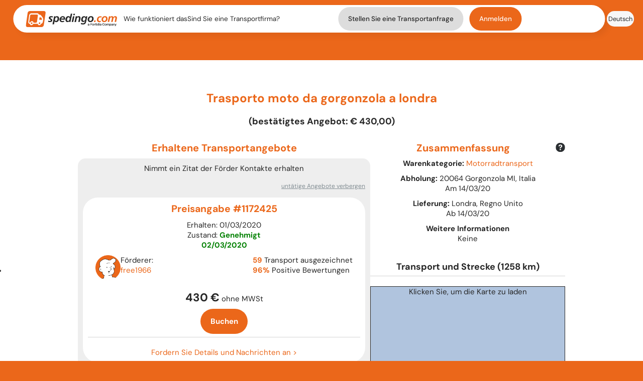

--- FILE ---
content_type: text/html; charset=UTF-8
request_url: https://www.spedingo.com/de/richieste/dettaglio/Trasporto-moto-da-gorgonzola-a-londra-1549146
body_size: 18003
content:
<!DOCTYPE html>
<html lang="de" class=" js  placeholder">
<head>
      <!-- Google Tag Manager -->
    <script>(function(w,d,s,l,i){w[l]=w[l]||[];w[l].push({'gtm.start':
    new Date().getTime(),event:'gtm.js'});var f=d.getElementsByTagName(s)[0],
    j=d.createElement(s),dl=l!='dataLayer'?'&l='+l:'';j.async=true;j.src=
    'https://www.googletagmanager.com/gtm.js?id='+i+dl;f.parentNode.insertBefore(j,f);
    })(window,document,'script','dataLayer','GTM-N823S55');</script>
    <!-- End Google Tag Manager -->
  
  <meta charset="utf-8">
  <meta http-equiv="X-UA-Compatible" content="IE=edge">
  <meta name="viewport" content="width=device-width, initial-scale=1, maximum-scale=2, interactive-widget=overlays-content">

    <title>Trasporto moto da gorgonzola a londra | Spedingo.com</title>
  <meta name="keywords" content="Transport, Spedition, Umzüge, Möbeltransport, Motorrad, Transport Roller, Auto Transport, Transportunternehmen, Versand Quotes">
  <meta name="description" content="Rabatte bis zu 70% auf den Verkehr und Transport von Möbeln, Motorrädern, Mopeds und sperrige Gegenstände. Vergleichen Sie verschiedene Online-Angebote, wählen und speichern heute.">
  <meta name="robots" content="all">
  <meta name="theme-color" content="#f36f2d">

  
  
      <link rel="alternate" hreflang="it" href="/it/richieste/dettaglio/Trasporto-moto-da-gorgonzola-a-londra-1549146">
    <link rel="alternate" hreflang="en" href="/en/richieste/dettaglio/Trasporto-moto-da-gorgonzola-a-londra-1549146">
    <link rel="alternate" hreflang="de" href="/de/richieste/dettaglio/Trasporto-moto-da-gorgonzola-a-londra-1549146">
    <link rel="alternate" hreflang="es" href="/es/richieste/dettaglio/Trasporto-moto-da-gorgonzola-a-londra-1549146">
    <style>
      .chatContainer{border-radius:15px; background-color:#F1F1F1; margin-bottom:40px}
      .chatHeader{display:flex; /*gap:10px;*/ padding:14px 20px 6px 20px; align-items:center; justify-content:space-between}
      .chatHeader a{flex-basis:40%} /* Per portare al centro il pallino con il numero dei messaggi */
      .chatHeader a:nth-child(3){text-align:right}
      .avatar {max-height: 50px}
      .messageNumber{background-color:var(--orange); color:white; border-radius:15px; width:30px; height:30px; line-height:30px; text-align:center}
      .messages{background-color:white; margin:8px; padding-bottom:10px; max-height:20em; overflow-y:auto}
      .messageDate{text-align:center; padding:15px}
      .messageDate .date{background-color:#F1F1F1; color:gray; padding:4px 15px; border-radius:5px}
      .messageBox{margin:10px 0}
      .messageBoxRight{margin:10px 0; display:flex; justify-content:flex-end;}
      .messageContentLeft{position:relative; width:35%; background-color:#F1F1F1; margin-left:2%; padding:4px 10px; border-radius:10px; border-top-left-radius:0}
      .messageContentRight{position:relative; width:35%; background-color:var(--orange); margin-right:2%; padding:4px 10px; border-radius:10px; border-top-right-radius:0; color:white}
      .cornerLeft:before{position:absolute; content:""; right:100%; border-bottom:9px solid transparent; border-right:10px solid #F1F1F1; top:0px;}
      .cornerRight:before{position:absolute; content:""; left:100%; border-bottom:9px solid transparent; border-left:10px solid var(--orange); top:0px}
      .messageTime{display:flex; justify-content:flex-end; color:gray; font-size:0.7em}
      .messageContentRight .messageTime{color:white}

      .inputGroup{display:flex; justify-content:space-between; padding:20px; gap:15px}
      .inputGroup label{font-weight:normal}
      .inputGroup textarea{flex-grow:1; border:none; border-radius:10px; padding:10px}
    </style>
  
  <meta property="og:site_name" content="Spedingo">
  <meta property="og:url" content="https://www.spedingo.com/de/richieste/dettaglio/Trasporto-moto-da-gorgonzola-a-londra-1549146">
  <meta property="og:title" content="Trasporto moto da gorgonzola a londra">
  <meta property="og:image" content="https://www.spedingo.com/it/themes/new/img/logo-og.png">
  <meta property="og:description" content="Rabatte bis zu 70% auf den Verkehr und Transport von Möbeln, Motorrädern, Mopeds und sperrige Gegenstände. Vergleichen Sie verschiedene Online-Angebote, wählen und speichern heute.">

  <!-- Favicon -->
  <link rel="apple-touch-icon" sizes="180x180" href="/it/themes/new/assets/favicon/apple-touch-icon.png">
  <link rel="icon" type="image/png" sizes="32x32" href="/it/themes/new/assets/favicon/favicon-32x32.png">
  <link rel="icon" type="image/png" sizes="16x16" href="/it/themes/new/assets/favicon/favicon-16x16.png">
  <link rel="manifest" href="/it/themes/new/assets/favicon/site.webmanifest">
  <link rel="mask-icon" href="/it/themes/new/assets/favicon/safari-pinned-tab.svg" color="#5bbad5">
  <meta name="msapplication-TileColor" content="#da532c">
  <meta name="theme-color" content="#ffffff">

            <link rel="stylesheet" href="/it/themes/new/css/main.min__1__.css">
    
    <style>

      
      form#fileupload h3 {font-size:1.5rem; line-height:1.2rem}
      .sottodescrizioni {margin-top:8px;font-size:13px}
      form#fileupload h3.popover-title{font-size:1.1rem}

            .button{padding:4px}
      .btn-danger{color:#fff; background-color:#d9534f; border-color:#d43f3a}
      .btn-danger:hover{background-color:#c9302c; border-color:#ac2925}
      .btn-danger:active:focus, .btn-danger:active:hover{background-color:#ac2925; border-color:#761c19}

    </style>
  
      <link href="/it/themes/new/css/custom.de__1__.css" rel="stylesheet">
  
            <link rel="stylesheet" href="/it/themes/new/css/mainLyteboxUi.min.css">
      
  <style>
    .container{margin-right:auto; margin-left:auto; margin-bottom:0}

    /* flash_messages */
    @font-face{
      font-family:'Glyphicons Halflings';src:url(/it/themes/new/fonts/glyphicons-halflings-regular.eot);
      src:url(/it/themes/new/fonts/glyphicons-halflings-regular.eot?#iefix) format('embedded-opentype'),
      url(/it/themes/new/fonts/glyphicons-halflings-regular.woff2) format('woff2'),
      url(/it/themes/new/fonts/glyphicons-halflings-regular.woff) format('woff'),
      url(/it/themes/new/fonts/glyphicons-halflings-regular.ttf) format('truetype'),
      url(/it/themes/new/fonts/glyphicons-halflings-regular.svg#glyphicons_halflingsregular) format('svg')
    }
    /* Punto di ritiro/consegna */
    .hero input[type="text"],.hero output[type="text"]{padding:0;border:none;color:var(--black);background-image:url('/it/themes/new/assets/homepage/0-hero/search-bar/geo-tag.svg');
        background-repeat:no-repeat;background-position:left;padding-left:2.1em;border-radius:0;}
    .greyButton.thin{padding:0.6em 1.2em; border-radius:20px; background-color:#ddd}
    .greyButton.thin.noMobile{padding:1rem 1.3rem;border-radius:20rem}
    .greyButton.thin:hover{background-color:#eee}
  </style>

        <link rel="stylesheet" href="/it/themes/new/css/styleL.min__1__.css">
  
  <style>
          @media screen and (orientation:landscape),(min-width:480px) {
        h1{font-size: 2.8rem;}
        h2{font-size: 2rem;}
      }
        
    .comeFunzionaMobile{margin-top:3em}
    .gapNotifiche{gap:6px}
    .titoloPop{color:var(--orange); font-weight:bold; text-align:left; padding-left:20px}
    .segnaLette{text-align:right; padding:10px 30px}
    .notificaRight{float:right}
    #mobNotificaMenu a {width:95%}
    .pointer, .profilePictureMenu{cursor:pointer}
    .moveLeft{margin-left:-5px}
    .bold{font-weight:bold}
    /*
    @-moz-document url-prefix() {
      @media screen and (min-width:1000px){
        .navbar-content-left{1min-width:40rem}
      }
    }*/

    .compilarichiesta>div>div{padding-bottom:15px}
    .compilarichiesta div h4{margin-top:15px}
    .compilarichiesta label{font-size:14px; font-weight:bold; text-shadow:0px 0px 0.1px rgba(1, 1, 1, 0.2); color:grey; display:inline; line-height:2em}

    .compilarichiesta input[type="text"], .compilarichiesta input[type="email"], .compilarichiesta input[type="password"], .compilarichiesta select, .compilarichiesta textarea{background:#fff; border:1px solid #f36f2d; font-size:13px; width:100%}

    .compilarichiesta select {padding:0; line-height:30px; height:30px}
    .compilarichiesta hr{border-top:1px solid #d3d6d7; border-right:none; border-bottom:none; border-left:none}
    .compilarichiesta h2{color:#828d93 !important; font-size:18px; padding-bottom:15px}
    .compilarichiesta .short{display:inline-block !important; width:85% !important}
    .compilarichiesta .shortfix{display:inline-block !important; width:58px !important; height:30px}
    .compilarichiesta .smallFont{font-size:11px}

.menu-btn-desktop{padding:1%;max-width:60px; width:48px; transform:translateY(2px)}
.menu-btn-desktop.profilo{position:relative}
.menuProfilo{border:1px solid #eee; border-radius:5px; position:absolute; background-color:#fff; padding:10px; margin-top:10px; right:0; text-align:right}
.nowrap{white-space:nowrap}
.mbot{margin-bottom:10px}
.flag{margin-bottom:-10px; border-radius:30px}
.bellMenu{max-width:26px}
.truckMenu{max-width:40px}
.profilePictureMenu{max-width:44px}
.mr12{margin-right:12px}
@media screen and (max-width:768px) {
  .bellMenu, .truckMenu, .profilePictureMenu{vertical-align:middle}
}

/* Input picker. Sono usati? Sì */
.inputpicker-element {background-color:white}
.inputpicker-active { /*background-color:lightblue !important;*/ margin-left: -15px; z-index:1 }
.inputpicker-wrapped-list {opacity:0.98}
.table.small { margin-bottom:0px}
.table.small tr:last-child {display:none}
div.inputpicker-div {width:auto !important}

    .nopadUpDown{padding-top:0; padding-bottom:0}
    .noscript{font-weight:bold; font-size:28px; color:red; margin:20px; text-align:center; border:2px dashed; padding:0.5em 1em}

    .logout{white-space:nowrap}
    @media screen and (orientation:portrait),(orientation:landscape) and (max-width:600px),(max-width:480px) {
      #cosaPlaceholder{width:100%;background-image:url(/it/themes/new/assets/homepage/0-hero/search-bar/cosa-trasportiamo.svg);
        background-repeat:no-repeat;background-size:contain;padding-left:2.1em;}
      .categories-container::before{content:url('/it/themes/new/assets/homepage/0-hero/search-bar/arrow-left.svg');position:absolute;left:1%;top:3%;}
      .input-picker-mobile{background-image:url('/it/themes/new/assets/homepage/0-hero/search-bar/arrow-left.svg') !important;text-align:center;padding:1.5em !important;}
    }

    .ui-button-text .glyphicon-remove-circle{opacity:0.5}
    .glyphicon-remove-circle{font-size:20px}
    .glyphicon-question-sign{font-size:20px; vertical-align:middle; line-height:20px}

          /*pop-up tabs */
      #howtos{top:0; left:50px; margin-top:0; padding:5px; font-size:13px}
      #popmenu.ui-helper-clearfix:after{content:""; display:table}
      #popmenu.ui-helper-clearfix:after{clear:both}
      #popmenu.ui-state-default, #popmenu.ui-widget-content .ui-state-default, #popmenu.ui-widget-header .ui-state-default, #popmenu.ui-widget-header {
       border:1px solid #CCCCCC; background:#EFEFEF}
      #popmenu.ui-state-hover, #popmenu.ui-state-active{text-decoration: none; color:#33363b}
      #popmenu{list-style:none; margin:0; padding:0; border-top:1px solid #ccc}
      #popmenu li{padding:0; background:#efefef; font-size:12px; font-weight:bold}
      #popmenu a{display:block; padding-right:20px}
      #popmenu a:hover, #popmenu a:active{text-decoration:none; color:#33363b}
      #popmenu a.att{background:url(../img/chevron-orange-small.png) right center no-repeat; color:#f36f2d}
      #popmenu.ui-widget-header .ui-state-active, #popmenu.ui-widget-header .ui-state-hover{border:1px solid #FF691E; font-weight:normal}
      #howtos p i{margin:0 2px -4px 4px; top:4px}
      @media (max-width:767px) {
        #popmenu a.att{background-image:none}
        #popmenu{margin-bottom:0}
        #popmenu a{padding-right:0}
        #howtos{font-size:12px}
      }
      @media (min-width:768px) {
       #popmenu li{width:100%}
       .howto{width:90%}
      }
      #howtos hr{margin-bottom:5px}
      #howtos p.suggerimento{padding:2px; margin-top:5px}
      #popmenu a.att:hover, #popmenu a.att:active{color:#33363b}
      #howtos .notsel{display:none}
      .ui-tabs{padding:0 !important}

      /* Correggere white-space: nowrap in jquery.ui.base.tama.css 260 */
      .ui-tabs .ui-tabs-nav li { list-style: none; float: left; position: relative; margin:0; padding: 0; white-space: normal !important; left:0 !important }
      .howto{margin:8px 8px 8px 8px}
      @media (max-width:392px) {
        .howto{margin:8px 4px 8px 4px}
      }
      @media (max-width:354px) {
        .howto{margin:6px 1px 6px 1px; font-size:11px}
        .ui-tabs-panel p{word-break:break-all}
      }
      @media (max-width:768px) {
        .ui-tabs-panel {padding:0.2em 0.2em 0.8em 0.2em !important }
      }
      #howtos:hover{cursor:move}
    

    
        div.ko, div#howtos,
    .flash-message {
      position:fixed; top:45%; left:50%; width:60%; max-width:400px; min-width:200px; min-height:40px; padding:4px;
      border:1px solid #f36f2d; background-color:#FFFAFA; color:#861919; border-radius:3px; box-shadow:0 0 10px #666; z-index:1000; transform:translate(-50%, -50%);
    }
    .flash-message.notice{border:1px solid #6ff32d; background-color:#FAFFFA; color:#198619}
    .flash-message.warning{border:1px solid #F5E79E; background-color:#FFFEF9; color:#8A6D3B}
    .flash-privacy{position:fixed; bottom:2px; left:1%; width:98%; padding:3px; background-color:#EEE; border:1px solid #8A6D3B; box-shadow:0 0 10px #666; color:#8A6D3B; font-size:11px; text-align:center; box-shadow:0 0 10px #666; z-index:1000}
    .flash-privacy *{font-size:11px; margin: 0}
    .flash-privacy p,
    .flash-privacy .close{color:#8A6D3B}
    .flash-privacy .close{opacity:1}
    .flash-privacy .close:hover{opacity:0.5}
    .flash-privacy .glyphicon-remove-circle{font-size:18px}

    .disconnetti {float:left; margin:0 7px 20px 0}

/* ottieni preventivi */
.ui-dialog-buttonset{text-align:center}
.ui-button-text-only{margin:5px}
.ui-dialog-content{padding-top:10px}
.ui-dialog{border:3px solid gray}
.ui-resizable-se, .ui-icon-closethick{display:none !important}

/* richiesta trasporto */
@media (max-width:991px) { .text-left-m{text-align:left} }
#richiesta-trasporto {position:relative; padding-bottom:15px;}

/* scheda trasportatore */
div.stars{position:relative; display:inline-block; background:transparent url('/it/themes/new/img/star-empty.png') 0 0 repeat-x; height:24px; width:124px; vertical-align:middle; margin-right:10px;}


    /*.mobile-lang, .mobile-profilo{margin:5px 0px; padding-left:20px}*/
    .mobMenuInside{overflow-y:auto; gap:15px}
    .gapLingue, .gapProfilo{gap:10px}
    .activeMenu{/*font-weight:bold;*/ font-style:italic}
    a.aSpedingo.disiscrizione, a.aSpedingo.disiscrizione:visited{color:lightgray}
    .mobile-profilo a, .mobile-lang a{color:var(--black); width:fit-content; padding:0.2em 1.5em; margin-bottom:0.4em; background-color:var(--light-grey);border-radius:20rem}
    .mobile-profilo a:hover, .mobile-lang a:hover{color:white; background-color:var(--black) !important}
    .mobile-profilo a.activeMenu, .mobile-lang a.activeMenu{background-color:#e5e5e5}
    #iubenda-cs-paragraph > p:nth-child(n+1):nth-child(-n+5) {font-family: 'DM Sans',"Helvetica Neue",Helvetica,Arial,sans-serif !important}
    #iubenda-cs-banner>div>div>div>div.iubenda-cs-opt-group>div>button {font-family:'DM Sans',"Helvetica Neue",Helvetica,Arial,sans-serif !important}
    .mobMenuInside{gap:35px}
    .placeholder-italics:placeholder-shown{font-style:italic}
      </style>

        
    
    <script type="text/javascript">
    var _iub = _iub || [];
    _iub.csConfiguration = {"askConsentAtCookiePolicyUpdate":true,"floatingPreferencesButtonDisplay":"anchored-center-left","perPurposeConsent":true,"siteId":992668,"whitelabel":false,"cookiePolicyId":46523110,"lang":"en", "banner":{ "acceptButtonColor":"#FF8A3D","acceptButtonDisplay":true,"backgroundColor":"#FFFFFF","backgroundOverlay":true,"closeButtonRejects":true,"customizeButtonCaptionColor":"#8E8C8C","customizeButtonColor":"#FFFFFF","customizeButtonDisplay":true,"explicitWithdrawal":true,"listPurposes":true,"linksColor":"#FF8A3D","position":"float-bottom-center","rejectButtonCaptionColor":"#8E8C8C","rejectButtonColor":"#EFEFEF6E","rejectButtonDisplay":true,"showPurposesToggles":true,"textColor":"#030303" }};
    </script>
    <script type="text/javascript" src="//cs.iubenda.com/sync/992668.js"></script>
    <script type="text/javascript" src="//cdn.iubenda.com/cs/iubenda_cs.js" charset="UTF-8" async></script>

    <!-- Hotjar Tracking Code for https://www.spedingo.com/it/ -->
    <script>
      (function(h,o,t,j,a,r){
        h.hj=h.hj||function(){(h.hj.q=h.hj.q||[]).push(arguments)};
        h._hjSettings={hjid:3735231,hjsv:6};
        a=o.getElementsByTagName('head')[0];
        r=o.createElement('script');r.async=1;
        r.src=t+h._hjSettings.hjid+j+h._hjSettings.hjsv;
        a.appendChild(r);
      })(window,document,'https://static.hotjar.com/c/hotjar-','.js?sv=');
    </script>

  
</head>
  
<body >
      <!-- Google Tag Manager (noscript) -->
    <noscript><iframe src="https://www.googletagmanager.com/ns.html?id=GTM-N823S55" height="0" width="0" style="display:none;visibility:hidden"></iframe></noscript>
    <!-- End Google Tag Manager (noscript) -->
    <noscript><div class="noscript">Um diese Seite richtig anzeigen zu können, muß Javascript aktiviert sein.</div></noscript>

                      
<!--Header-->
<header>
  <!--Mobile Dropdown Menu-->
  <div id="mobMenu" class="mobile-menu flex-column content-between1 items-center">
    <div class="flex flex-column items-end content-center">
      <span class="close-menu-icon" onclick="closeMenu()">
        <img src="/it/themes/new/assets/icons/x-icon.svg" alt="close menu">
      </span>
    </div>

    <div class="mobMenuInside flex flex-column items-center content-around1">
      <a class="aSpedingo comeFunzionaMobile" href="/de/info/howto">Wie funktioniert das</a>

      
              <a class="aSpedingo" id="scegliLingua" href="">Sprache: <img class="flag" src="/it/themes/new/img/flags/de_DE.png" /></a>
        <div class="mobile-lang nascosto flex-column items-center content-around gapLingue">
          <a class="aSpedingo activeMenu">Deutsch</a>
                                                          <a class="aSpedingo" href="/en/richieste/dettaglio/Trasporto-moto-da-gorgonzola-a-londra-1549146">English</a>
                                                <a class="aSpedingo" href="/es/richieste/dettaglio/Trasporto-moto-da-gorgonzola-a-londra-1549146">Español</a>
                                                <a class="aSpedingo" href="/it/richieste/dettaglio/Trasporto-moto-da-gorgonzola-a-londra-1549146">Italiano</a>
                              </div>
      
              <a class="aSpedingo" href="/de/richieste/attive">Sind Sie eine Transportfirma?</a>
        <a class="aSpedingo buttonSpedingo greyButton thin" href="/de/richiesta/preventivo">Stellen Sie eine Transportanfrage</a>
        <a class="aSpedingo" href="/de/utente/accedi"><button class="buttonSpedingo">Anmelden</button></a>
          </div>
  </div> <!--mobMenu-->

  

  <!--Navbar-->
  <div class="nav-container flex items-center content-between" role="navigation">
    <!--Menu-->
    <div class="navbar2 flex items-center content-between">
      <nav class="navbar-content-left flex items-center">
        <a href="/de/" class="spedingo-logo flex items-center mr12">
          <img src="/it/themes/new/assets/img/spedingo-logo-fortidia.svg" alt="spedingo logo">
        </a>
        <a class="aSpedingo noMobile nowrap" href="/de/info/howto">Wie funktioniert das</a>
                  <a class="aSpedingo noMobile nowrap" href="/de/richieste/attive">Sind Sie eine Transportfirma?</a>
        

              </nav>
      <nav class="navbar-content-right flex items-center content-end">
                  <a class="aSpedingo buttonSpedingo greyButton thin mr12 noMobile" href="/de/richiesta/preventivo">Stellen Sie eine Transportanfrage</a>
          <a class="aSpedingo" href="/de/utente/accedi"><button class="buttonSpedingo noMobile">Anmelden</button></a>
                <!-- Mobile Menu button-->

                  <div class="menu-btn-mobile" onclick="openMenu()">
            <img src="/it/themes/new/assets/navbar/menu-btn-mobile.svg">
          </div>
        
      </nav>
    </div>
    <!--Language-->
    <div class="lang-container noMobile">
      <div class="lang-btn-container flex content-center items-center">
        <span class="lang-btn" id="selectLang">
          <img src="/it/themes/new/assets/navbar/lang-selection.svg" alt="language selection">
        </span>
      </div>
      <div class="lang-btn-container flex content-center items-center">
        <a class="aSpedingo lang-btn">
          <small>Deutsch</small>
        </a>
      </div>

                                      <div class="lang-btn-container flex content-center items-center">
            <a class="aSpedingo lang-btn" href="/en/richieste/dettaglio/Trasporto-moto-da-gorgonzola-a-londra-1549146">
              <small>English</small>
            </a>
          </div>
                                <div class="lang-btn-container flex content-center items-center">
            <a class="aSpedingo lang-btn" href="/es/richieste/dettaglio/Trasporto-moto-da-gorgonzola-a-londra-1549146">
              <small>Español</small>
            </a>
          </div>
                                <div class="lang-btn-container flex content-center items-center">
            <a class="aSpedingo lang-btn" href="/it/richieste/dettaglio/Trasporto-moto-da-gorgonzola-a-londra-1549146">
              <small>Italiano</small>
            </a>
          </div>
                  </div>
  </div>
  <!--Facebook chat-->
  </header>

  <div class="topOrange"></div>

<style>
  @media (max-width:1199px) {
    .container{margin:0 10px}
  }

  section{padding-top:0}
  .promo{padding-bottom:40px}
  .promoBox{margin-top:4px; border:3px solid var(--orange); padding:8px}
  .info1 {margin-top:-4px}
  .nowrap{white-space:nowrap}
  .border1 {border: 10px solid }
  .mTop{margin-top:30px}
  .editLForm{display:inline-block}
  .butn {border-radius: 10px; text-transform: none; box-shadow: 2px 2px lightgray; font: bold 16px Ubuntu, Arial, sans-serif;}
  .butn-rev-green {color: #10c050 !important; background-color: #fff; font: bold 16px Ubuntu, Arial, sans-serif; text-align: center; display: inline-block; padding: 5px 10px; border-radius: 10px; border: 3px solid #10c050; text-decoration: none !important; transition: all 0.25s ease; box-shadow: 2px 2px lightgray; }
  .butn-rev-green:hover,  .butn-rev-green:active {background: #3dda76; }
  .butn-border-green {border: 3px solid #10c050;}

  .editaRichiesta > .buttonSpedingo {background-color: var(--black)}
  .gap {gap:8px}

  .justified{text-align:justify}
  .dettagli{font-size:14px; line-height:20px}

  .displayDate1, .displayTime{width:110px; height:30px; border:1px solid #f36f2d; font-size:13px; border-radius:3px}
  .leftAlignText{display:inline-block; text-align:left}
  .boxRitiroConsegna, .boxInformazioni{font-size:15px; margin-top:10px}

  #quotes{border:0px solid blue; flex-grow:1; min-width:60%; gap:10px}
  .elencoPreventivi{background-color:#eee; padding:10px; border-radius:15px}
  .detailsPreventivi{background-color:white; margin:15px 0; border-radius:30px; padding:10px}
  #inviapreventivo .row{padding-bottom:15px}
  #inviapreventivo label{padding:0 10px 0 0; line-height:normal !important}
  #inviapreventivo .short{width:30% !important}
  #inviapreventivo span{font-size:14px !important}
  .richiesta-trasporto-preventivo{border-top:1px solid #cbcbcb;padding: 15px 0}
  .richiestaGallery{display:flex; justify-content:space-around}
  .galleryIcone{display:flex; flex-direction:column; justify-content:center; gap:10px}
  .iconaGallery{max-width:30px}
  #informazioniTrasportoRotta{border:0px solid green; flex-grow:1}
  #caron{font-size:170%; display:inline-block; transform:translate(6px, 13px)}
  select.tipoData{width:unset; margin-right:4px}
  #trasportoRotta{margin-bottom:4px}
  @media (min-width:768px) and (max-width:991px) {
    #trasportoRotta{margin-bottom:23px}
  }
  #trasportoRotta .helpPoint{margin-top:-20px}
  #rotta-trasporto div#rotta{float:left; width:48%}
  #rotta-trasporto div#trasporto{float:left; margin-left:15px; min-width:225px; max-width:48%}
  #rotta-trasporto div#rotta #contenitoreMappa{width:100%; height:300px; background:#dedede}
  #rotta-trasporto div#trasporto p{overflow-y:auto}
  @media (min-width: 768px) {
    #rotta-trasporto #note{max-height:65px; overflow-y:auto}
    #rotta-trasporto #note{max-width:260px}
  }
  @media (max-width: 600px) {
    #rotta-trasporto div#rotta{min-width:300px}
  }

  .titoloPreventivo{font-weight:bold; font-size:130%}
  .prevInfoTrasp{display:flex; justify-content:space-between; padding:10px 15px; column-gap:6px}
  .infoTraspIco{display:flex; gap:10px}
  @media (max-width: 600px) {
    .prevInfoTrasp{font-size:85%; padding:10px 10px}
  }
  .sendPreventivo{margin-top:30px}
  #send-preventivo, .placeQuoteNotLogged {margin-top: 10px}
  .font150{font-size:150%}
  hr.light{border-top:1px solid lightgrey; margin-bottom:20px}
  span.light{font-weight:700; color:var(--black)}

  .pull-right{float:right !important}
  /*#infoShort td {padding:10px; font-weight: normal}*/
  h2{margin-top:30px}
  .notPublished {padding-left:15px}
  h3{line-height:1.3em}
  h1{font-size:24px}
  h2{font-size:20px}
  h3{font-size:18px}
  .h1, .h2, .h3, h1, h2, h3 {margin-top: 20px; margin-bottom: 10px}
  h4 {margin-bottom:4px}
  .allChatsContainer{padding-bottom:50px}
  .clienteTop{margin: 10px 10px 0 0; white-space: nowrap}
  .clienteTopOrange {background-color:var(--orange); color:var(--white); padding:8px 10px; font-weight:bold; border-radius:15px}
  .dates{margin:8px}
  .dates.scadenza{gap:4px}

  .genericdata button{line-height:1rem}
  .genericdata td{line-height:1.3rem; padding:2px}
  .preventivoMobile{border-bottom:1px solid lightgray; padding-bottom:20px}
  .prenotaOraMobile{text-align:center}
  .barrato{text-decoration:line-through}

  #thumb{max-height:200px}

  .informazioniPreventivi{display:flex; gap:8px}
  @media screen and (max-width:768px) {
    .informazioniPreventivi{flex-direction:column-reverse; gap:10px; align-items:center}
  }
  #chiudiPreventivo {opacity: .2}
  #chiudiPreventivo:hover {opacity: .6}
  #boxmappa, #boxmappaD, #boxmappaR{position:relative; overflow:hidden; width:300px%; height:300px; top:0px; border:1px solid; background:#dedede; background-color:lightsteelblue}
  #bodmappaD{text-align:center; padding-top:30px}
  #boxmappaR{height:180px}

  .controlinks{padding-bottom:20px}
  .controlinks a, .controlinks a:link, .controlinks a:visited{color:#828d93; text-decoration:underline; font-size:12px}
  .controlinks p, p.controlinks{color:#828d93; font-size:12px;}
  .controlinks a:hover, .controlinks a:active{color:#64737b; text-decoration:underline; font-size:12px}
  #lbOuterContainer{box-sizing:content-box !important}

  .nb {white-space:nowrap}
  .resettop{margin-top:0 !important}
  .resetbott{margin-bottom:0 !important; padding-bottom:0 !important}
  .reset{padding:0 !important; margin:0 !important}
  .butn-grey, .butn-grey:link, .butn-grey:visited{background:#898989}
  .butn-grey:hover, .butn-grey:active{background:#777272}
  .btn-cancel{color:#fff; background-color:#898989; border-color:#787878;}
  .btn-cancel:hover, .btn-cancel:focus, .btn-cancel.focus, .btn-cancel:active, .btn-cancel.active, .open>.dropdown-toggle.btn-cancel{color:#fff; background-color:#787878; border-color:#676767}
  .richiesta-trasporto-info{margin-top:0}
  .richiesta-trasporto-info h5{margin:0; padding:3px 0 0 0}
  .genericdata.richiesta-trasporto-info ul{font-size:11px; margin-left:15px; padding:0; list-style:square}
  .notYet{margin:10px}
  /* HOWTOS */
  p.suggerimento{color:#828d93; font-size:11px; font-style:italic}
  p.suggerimento i{font-size:16px}

  .identita{vertical-align:middle}
  .bottoniModifica{padding:20px}
  .buttonModulo{width:250px}
  @media (max-width: 767px) {
    .hidden-xs{display:none}
  }
  .avatar{vertical-align:middle}
  .trasferisci .buttonSpedingo{background-color:yellow; color:black}
</style>

<div id="howtos" class="closePopup nascosto">
  <div class="flex content-between">
    <p class="suggerimento"><span>
      <i class="glyphicon glyphicon-move"></i>
      <span class="hiddM">Popup-Fenster verschieben</span><span class="hidd">Popup-Fenster verschieben.</span></span>
    </p>
    <p><a class="close" id="closePopup"><i class="glyphicon glyphicon-remove-circle"></i></a></p>
  </div>
  <hr class="light">
  <div class="flex">
    <div>
      <ul id="popmenu">
        <li><a class="howto att" href="#howto-a"><span class="hiddM">Details</span><span class="hidd">Details zur Transportanfrage</span></a></li>
        <li><a class="howto" href="#howto-b"><span class="hiddM">Fragen</span><span class="hidd">Bitte senden Sie Fragen</span></a></li>
        <li><a class="howto" href="#howto-c"><span class="hiddM">Angebote</span><span class="hidd">Senden Sie ein Angebot</span></a></li>
        <li><a class="howto" href="#howto-d"><span class="hiddM">Execution</span><span class="hidd">Durchführung des Transports</span></a></li>
      </ul>
    </div>
    <div>
      <div id="howto-a">
        <p>Auf dieser Seite finden Sie alle Informationen der Transportanfrage betreffend. Um Fragen oder Angebote zu senden, sollen Sie sich (kostenlos) als Transportunternemher einloggen.</p>
      </div>
      <div id="howto-b" class="notsel">
        <p>Die Transportunternehmer können Fragen dem Sender der Anfragen senden, um Erklärungen oder weitere Details zu bitten. Beide Fragen und Antworten werden per E-Mail sowie auf der Website mitgeteilt.</p>
        <p><b>Anmerkung</b>: nach den AGB Nutzungsbedingungen dürfen in den Text der Fragen und der Antworten ikeinen Namen/Kontakt (Telefonnummer, E-Mail, usw.) hinzugefügt werden. Solche  Informationen werden erst bei der Bestätigung des Angebots ausgetauscht.<br><br></p>
      </div>
      <div id="howto-c" class="notsel">
        <p>Im Abschnitt" Erhaltene Transportangebote" können Sie die Angebote in Bezug auf diese Anfrage ansehen. Transportunternehmer konnen ein Angebot machen,  indem Sie auf  "Senden Sie ein Angebot" klicken. Wir empfehlen Ihnen, am Anfang sehr konkurrenzfähige Angebote zu machen, da Sie noch nicht viele Bewertungen und daher keine Zuverlässigkeit haben können.</p>
      </div>
      <div id="howto-d" class="notsel">
        <p>Wenn ein Angebot vom Sender der Anfrage bestätigt wird, erhält der Transportunternehmer den Auftrag..Beide werden den Namen und die Kontaktdaten des Anderen bekommen, so dass sie direkt die Transportdetails bestätigen und vereinbaren können.. Der Transportunternehmer wird die Zahlung direkt vom Kunden nach den vereinbarten Zahlungsbedingungen erhalten</p>
      </div>
    </div>
  </div>
</div>

<section class="wrapper white">
  <div class="promo text-center">
      </div>
  
  
  <div class="container">
    <h1 class="text-center"><span class="orange ">Trasporto moto da gorgonzola a londra</span></h1>
    
    <div class="text-center">
                </div>

          <div class="text-center">
          <h3>(bestätigtes Angebot: &euro; 430,00)</h3>
      </div>
      </div>

    <div class="container whitem informazioniPreventivi text-center" id="richiesta-trasporto">

        <div id="quotes">              <h2><span class="orange">Erhaltene Transportangebote</span></h2>

                  <div class="elencoPreventivi">
                          Nimmt ein Zitat der Förder Kontakte erhalten                                      <p class="paddedtop text-right controlinks resetbott"><a href="#" id="mostraPreventivi">untätige Angebote verbergen</a></p>
            

            
                         
              <div id="item-1172425" class="detailsPreventivi">
                

<div>
  <span class="orange titoloPreventivo">Preisangabe #1172425</span>
  <br>
  <div class="mtop10">
    Erhalten: 01/03/2020        <br>
    Zustand: <span class="bid-stato green"><b>Genehmigt<br class="hidden-xs"> 02/03/2020</b></span>
  </div>
</div>

  <div class="prevInfoTrasp">
    <div class="infoTraspIco">
      <a href="/de/user/scheda/free1966"><img class="avatar" src="/it/themes/new/assets/trasportatori-top/trasportatori-top-schede/profile-pic_trasp.png" /></a>
      <div class="text-left">
        Förderer:<br>
        <a href="/de/user/scheda/free1966">free1966</a>
              </div>
    </div>
    <div class="text-left">
      <span class="orange bold">59</span> Transport ausgezeichnet<br>
      <span class="orange bold">96%</span> Positive Bewertungen    </div>
  </div>

<div class="ptop10">
      <b class="font150">430 &euro;</b> ohne MWSt<br>
    <div class="prenotaOraMobile mtop8">
    <a class="aSpedingo" href="/de/quote/details/1172425" title="Transportangebot"><button class="buttonSpedingo"><b>Buchen</b></button></a>
  </div>
</div>
<hr class="light">
<div>
  <a href="/de/quote/details/1172425">Fordern Sie Details und Nachrichten an ></a>
  </div>

              </div>
            
                         
              <div id="item-1171980" class="otherBids detailsPreventivi">
                

<div>
  <span class="orange titoloPreventivo">Preisangabe #1171980</span>
  <br>
  <div class="mtop10">
    Erhalten: 01/03/2020        <br>
    Zustand: <span class="bid-stato green"><b>Aktiv</b></span>
  </div>
</div>

  <div class="prevInfoTrasp">
    <div class="infoTraspIco">
      <a href="/de/user/scheda/Sibatrasport"><img class="avatar" src="/it/themes/new/assets/trasportatori-top/trasportatori-top-schede/profile-pic_trasp.png" /></a>
      <div class="text-left">
        Förderer:<br>
        <a href="/de/user/scheda/Sibatrasport">Sibatrasport</a>
                  <img class="identita" src="/it/themes/new/assets/trasportatori-top/trasportatori-top-schede/identità-verificata.svg" />
              </div>
    </div>
    <div class="text-left">
      <span class="orange bold">362</span> Transport ausgezeichnet<br>
      <span class="orange bold">97%</span> Positive Bewertungen    </div>
  </div>

<div class="ptop10">
      <b class="font150">500 &euro;</b> ohne MWSt<br>
    <div class="prenotaOraMobile mtop8">
    <a class="aSpedingo" href="/de/quote/details/1171980" title="Transportangebot"><button class="buttonSpedingo"><b>Buchen</b></button></a>
  </div>
</div>
<hr class="light">
<div>
  <a href="/de/quote/details/1171980">Fordern Sie Details und Nachrichten an ></a>
  </div>

              </div>
            
                        
          </div>
        


                
          </div>
        <div id="informazioniTrasportoRotta">
      <h2>
        <span class="orange">Zusammenfassung</span>
                  <span class="helpPoint pull-right"><a href="#"><img src="/it/themes/new/img/help.png" alt="Hilfe"></a></span>
              </h2>

            <div>
        <div><b>Warenkategorie:</b>
          <span class="noMobile nascosto"><a href="/de/trasporto">Transportlieferungen</a> &gt;</span>
                      <span class="noMobile nascosto"><a href="/de/trasporto/PKW">Transport be: PKW</a> &gt;</span>
            <a href="/de/trasporto/moto-scooter">Motorradtransport</a><br>
                  </div>
      </div>

      <div>
        <div class="boxRitiroConsegna">
          <div><b>Abholung:</b> 20064 Gorgonzola MI, Italia</div>
          <div>Am 14/03/20</div>
          <div class="">
                                              </div>

          <div class="mtop10"><b>Lieferung:</b> Londra, Regno Unito</div>
          <div>Ab 14/03/20</div>
          <div class="">
                        
            <div class="mtop10">
              <b>Weitere Informationen</b>
              <p id="note">Keine</p>
            </div>
          </div>

        </div>
              </div>

            <div class=" topm">
        <h3 id="trasportoRotta">Transport und Strecke (1258 km)</h3>
        <hr class="light">

        <div id="rotta-trasporto1">
          <div id="rotta" >
            <div id="contenitoreMappa">
                              <div id="boxmappaD">Klicken Sie, um die Karte zu laden</div>
                          </div>
          </div>
        </div>         

                <hr class="light">
        <div class="boxInformazioni">
          <span class="light">Benutzer:</span> <a href="/de/utente/scheda/cozafiha">cozafiha</a><br>
          <span class="light">Be: Anfrage:</span> 1549146<br>
          <span class="light">Erstellt:</span> 29/02/2020<br>
          <span class="light">Zustand:</span> Fertiggestellt<br>
          <span class="light">Erhaltene Angebote:</span> 2<br>
        </div>

                <div class="topm">
          <h3 class="resetbott">Artikelkategorie</h3>
          <hr class="light">
        </div>

        <table class="genericdata richiesta-trasporto-info">
          <tbody>
            
  <tr>
    <td><b><span class="light">Hersteller und Modell:</span></b></td>
    <td>Honda cbr1000rr</td>
  </tr>
    
            
            
            
            
            
            
            
          </tbody>
        </table>

                <h3 class="paddedtop">Bilder</h3>
        <hr class="light">
        <div class="richiestaGallery">
          <div id="mainPhoto">
                          <img src="/it/themes/new/img/icon_moto-128.jpg" id="thumb" alt="Motorräder, Fahrräder, Scooter" />
                                              </div>
                  </div>
      </div>     </div>  </div> 






  
      
    <div class="container">
                
<style>
  .notify-abuse{width:22px; height:22px; padding:0}
  .fullWidth{width:100%}
</style>
<div class="notify-abuse" qtipReport="Missbrauch Berichterstattung">
      <a class="reportNotLogged" href="#messaggioReportNotLogged"><img src="/it/themes/new/img/flag-off.png" alt="Missbrauch melden."></a>
  </div>

  <div class="nascosto">
          <div id="messaggioReportNotLogged">
        <p class="text-center"><img src="/it/themes/new/images/warning.png" alt="warning"><br>Um einen Missbrauch zu melden,  müssen Sie angemeldet sein. <br></p>
      </div>
      </div>
      <div>
        <small><small><span class="light">Besucher auf dieser Seite: 28</span></small></small>
      </div>
      </div>
  <div id="last"></div>

</section>

<div class="nascosto">
  <div id="messaggio">
    <p class="text-center"><img src="/it/themes/new/images/warning.png" alt="warning" /><br>Um ein Angebot für diese Anfrage zu senden<br>müssen Sie sich als "Transportunternehmer " anmelden. Die Anmeldung ist kostenlos! <br></p>
  </div>
  <div id="trasportatoreDialog">
    <p class="text-center"><img src="/it/themes/new/images/warning.png" alt="warning"><br>Sie müssen sich anmelden, um den  Transportunternehmen sehen.</p>
  </div>

  <div id="modificaRichiesta">
    <form action="/de/offer/edit/1549146" method="post" class="text-center bottoniModifica">
      <button class="buttonSpedingo buttonModulo" name="action" value="modulo">Ändern Sie das Formular</button><br>
      <button class="buttonSpedingo blackButton topm" name="action" value="categorie">Wählen Sie eine andere Kategorie</button>
    </form>
  </div>

  <div id="popupInfo">
    <p> </p>
    <p>
      Die Kommission wird erst bei Bestätigung des Transports hinzugerechnet:
    </p>
    <p>
      1) Bei der Bestätigung  Ihres  Angebots  wird der Kunde eine Vorzahlung der Gebühr bei der Webseite zahlen. Der Betrag wird derselbe der Kommission sein.<br>
      2) Spedingo wird in Ihrem Namen die Vorzahlung einziehen.<br>
      3) Sie werden direkt von Kunden die Restzahlung  einziehen, deren Betrag dem Unterschied zwischen das Angebot und die von uns eingezogenen Kommission entsprechen wird.
    </p>
    <p>
      Für weitere Informationen bitte lesen Sie die <a href="/de/info/Termini+e+Condizioni" target="_blank">AGB</a>
      oder nehmen Sie mit Spedingo Team <a href='/de/info/contact' target="_blank">Kontakt</a>   auf.
    </p>
  </div>

  
</div>

<div id="delete-inlinea" style="display: none;">
  <h3 class="hBox a text-center">
    <i class="sp sp-generals sp-warning" alt="Vorsicht" align="absmiddle"></i>&nbsp;Vorsicht    <hr/>
    Dieses Angebot wird gelöscht:
  </h3>
  <p class="item-preview text-center" style="background: #E9E9E9;">
    <a class="title" href="#" title="" style="font-weight: bold"></a>
    <br/>
    <small class="description"></small>
  </p>
  <p class="text-center">Diese Aktion kann nicht mehr gelöscht werden; sind Sie sicher, daß Sie weiter  möchten?</p>
  <div class="text-center">
    <form action="/de/user/bids?v=JSON" method="POST">
      <input type="hidden" name="action" value="delete" />
      <input type="hidden" name="id" value="" />
      <button class="btn btn-warning buttonSpedingo" type="submit">Ja, bitte Angebot löschen</button>
    </form>
  </div>
  <div class="mtop20 text-center">
    <a class="btn btn-sm btn-cancel cboxClose buttonSpedingo blackButton">Löschen</a>
  </div>
  <hr class="mtop20" />
  <div class="alert alert-danger error nascosto"></div>
</div>


<footer class="small">
  <!-- Footer content 1 -->
  <div class="footer-content1 flex content-between items-center">
    <!-- Social container-->
    <div class="footer-social-container flex content-between items-center">
      <a class="aSpedingo" href="https://www.facebook.com/Spedingo" target="_blank"><img title="facebook" src="/it/themes/new/assets/footer/fb-logo.svg" alt="Facebook logo"></a>
      <a class="aSpedingo" href="https://www.instagram.com/spedingo.com_/" target="_blank"><img title="instagram" src="/it/themes/new/assets/footer/ig-logo.svg" alt="Instagram logo"></a>
    </div>
    <!--Spedingo logo-->
    <div class="flex content-end" id="spedingo-white-logo">
      <img src="/it/themes/new/assets/footer/spedingo-white-logo-fortidia.svg" alt="Spedingo.com logo">
    </div>
  </div>

  <hr>

  <!-- Footer content 2 -->
  <div class="footer-content2 flex content-between wrap">
    <!--Footer nav -->
    <div class="footer-nav flex content-between gap2 wrap">
      <a class="aSpedingo" href="/de/info/contact">Kontaktieren Sie Uns</a>
      <span>|</span>
      <a class="aSpedingo" href="/de/info/howto#faq">(FAQ) Häufig gestellte Fragen</a>
      <span>|</span>
      <a class="aSpedingo" href="/de/info/privacy">Datenschutz</a>
              <span>|</span>
        <a class="aSpedingo" href="/de/info/Wir+%C3%BCber+uns">Wir über uns</a>
              <span>|</span>
        <a class="aSpedingo" href="/de/info/AGB">AGB</a>
              <span>|</span>
        <a class="aSpedingo" href="/de/info/Presse">Presse</a>
            <span>|</span>
      <a class="aSpedingo" href="http://traslochi-e-trasporti.spedingo.com">Blog</a>
      <span>|</span>
      <a class="aSpedingo" href="/de/user/trasportatoriTop">TOP Transporter </a>
    </div>
    <!-- Details -->
    <div class="grey-color flex">© Eurocubia s.r.l. 2012-2022 - C.F. e P.IVA 07977960967</div>
  </div>
</footer>

<script>
  var folder = '/';
  var loading = "Leider unterstützt Ihr Browser die auf dieser Website angebotenen Funktionen nicht."; // Usato per IE7
  var message = "";
  var langPath = "/de/";
  var disconnettiTrasp = "Um eine Anfrage zu veröffentlichen, müssen Sie sich von Ihrem Transportunternehmenskonto abmelden. Möchten Sie fortfahren?";
</script>


      <script src="/it/themes/new/js/most.min.js"></script>
  
      <script src="/it/themes/new/js/bootstrap.min.js"></script>
  

<script>
  function qtipInfo() {
    $('[qtipInfo!=""]').qtip({
      content: {
        attr: 'qtipInfo'
      },
      position:{
        //viewport: $(window),
        my: 'bottom center',
        at: 'top center',
      },
      style: {
        classes: 'qtip-light qtip-rounded qtip-shadow qtipInfo',
        tip: true,
        border: {radius:5}
      },
    });
  }

  $(document).ready(function() {
    
    qtipInfo();

    $('[qtipReport!=""]').qtip({
      content: {
        attr: 'qtipReport'
      },
      position:{
        //viewport: $(window),
        my: 'left center',
        at: 'center right',
      },
      style: {
        classes: 'qtip-light qtip-rounded qtip-shadow qtipReport',
        tip: true,
        border: {radius:5}
      },
    });      

    $('[qtip!=""]').qtip({
      content: {
        attr: 'qtip'
      },
      style: {
        classes: 'qtip-dark qtip-rounded qtip-shadow',
        tip: true,
        border: {radius:5}
      },
    });      

  });
</script>

  <script src="/it/themes/new/js/jqueryui/1.11.3/jquery-ui.min.js"></script>
  <script src="/it/themes/new/js/jquery.ui.touch-punch.js"></script>



    <script async src="https://www.googletagmanager.com/gtag/js?id=G-RM5QP8C4RX"></script>
  <script>
    window.dataLayer = window.dataLayer || [];
    function gtag(){dataLayer.push(arguments);}
    gtag('set', 'url_passthrough', false);
          gtag('js', new Date());
    
        gtag('config', 'G-RM5QP8C4RX', { 'anonymize_ip': true });

          //console.log("Uso noCookiesYet");
      gtag('set', 'allow_ad_personalization_signals', false);
      </script>

  
  
  

<script>
    
  
  
  
  function scrollToTop() {
    window.scrollTo({ top:0, behavior:'smooth' });
  };

  // -------- Mobile menu
  $(document).ready(function() {
    const mobMenu = document.getElementById('mobMenu');
    const mobNotificaMenu = document.getElementById('mobNotificaMenu');
  });
  function openMenuNotifiche() {
    mobNotificaMenu.classList.toggle('openMobileMenu');
    //scrollToTop();
  }
  function openMenuProfilo() {
    mobMenu.classList.toggle('openMobileMenu');
    //scrollToTop();
  }
  function openMenu() { // Per i non autenticati
    mobMenu.classList.toggle('openMobileMenu');
    //scrollToTop();
  }
  function closeNotificaMenu() {
    console.log("Ciao");
    mobNotificaMenu.classList.toggle('openMobileMenu');
  }
  function closeMenu() {
    mobMenu.classList.toggle('openMobileMenu');
  }
  $('#scegliLingua').click(function() {
    if ($('.mobile-lang').is(':visible')) {
      $('.mobile-lang').css('display', 'none');
    } else {
      $('.mobile-profilo').css('display', 'none');
      $('.mobile-lang').css('display', 'flex');
    }
    return false;
  })

  
  function openMenuProfiloDesktop() {
    $('.menuProfilo').toggle();
  }


  // Per aggiustare il footer e metterlo in fondo
      $(document).ready(function() {
      aggiustaDimensioni();
      if ($('section').outerHeight() < 400) {
        //$('section').height(400);
      }
    });
    $(window).on('resize', function(){
      aggiustaDimensioni();
    });

    function aggiustaDimensioni() {
      $('section').css('min-height', '');
      extraSpace = $(document).outerHeight() - $('.topOrange').outerHeight() - $('section').height() - $('footer').outerHeight();

      margins = 0; // Serviva per aggiustare, quando usavo height al posto di outerHeight. NB. per section uso height
      //alert($('footer').outerHeight());
      if (extraSpace > margins) {
        //$('section').height($('section').height() + extraSpace -margins);
        $('section').css('min-height', $('section').height() + extraSpace -margins);
      }
    }
  </script>



<script type="application/ld+json">
  {
    "@context" : "http://schema.org",
    "@type" : "Organization",
    "url" : "https://www.spedingo.com",
    "logo" : "https://www.spedingo.com/it/themes/new/img/spedingo-trasporto-ingombranti.png",
    "name": "Spedingo",
    "legalName": "Eurocubia s.r.l.",
    "taxId": "07977960967"
  }
</script>

</body>
</html>


    <script src="/it/themes/new/js/ui/i18n/jquery.ui.datepicker-de.js"></script>
<script src="/it/themes/new/js/jquery.timepicker.min.js"></script>
<script src="/it/themes/new/js/colorbox/jquery.colorbox-min.js"></script>
<script src="/it/themes/new/js/jquery.ui.touch-punch.min.js"></script>

<script>
  //<![CDATA[
  var useTomtom = 0;
  var showGoogleMap = '0';
  var shortLang = 'de';
  var owner = 0;
  var id = 1549146;
  var setDefaultImage = 'Als Standardbild einstellen';
  var statoHelp = 0;
  var paga = 0;
  var maxCommissione = 99;
    var doPaga = paga > 0 ? 1 : 0;
  var language = 'de_DE';
  var checkDates = "Überprüfen Sie die Daten";
  var inserireImporto = "Geben Sie den Betrag des Angebots ein...";
  var attendereCalcolo = "Bitte Warten Sie auf die korrekte Berechnung der Kommission...";
  var checkLegal = "Überprüfen Sie die Rechtsedingungen";
  var legaleTodo = 0;
  var sogliaMinima = 13;
    var testo = 'Keine Kontaktadresse oder Personaldaten hier eingeben.';
  var format = 'dd/mm/yy';
  //
  var minRilancio       = 5; // il rilancio minimo in euro
  var minBidValue       = false;
  var minBidPoint       = false;
  var importoErratoBase = "Das Mindestgebot Dekrement ist  %value% (Preisnachlässe von weniger als 5 € sind nicht erlaubt)";
  var importoErrato     = false;
  updateImportoErrato();
  function updateImportoErrato() {
      minBidPoint = minBidValue - minRilancio;
      importoErrato = importoErratoBase.replace(/%value%/, minBidPoint+'\xa0\u20AC');
  }
  var submitted = 0;
  var map;
  var markerStart, markerEnd;
  var openPreventivi = 0;
  var cittaRitiro = "20064 Gorgonzola MI, Italia";
  var cittaConsegna = "Londra, Regno Unito";
  var descri_stato_deleted = "Gestrichen";
  var hide_inactive_quotes = 'untätige Angebote verbergen';
  var show_inactive_quotes = 'Untätige Angebote anzeigen';
  var mappaCaricata = 0;

 //]]>
</script>
<script src="/it/themes/new/js/lytebox.min__9__.js"></script>

<script>
  if (document.location.hash) { // Se c'è un ancora, aspetto che finisca l'animation, poi sposto su 100px
    $(window).load(function() {
      var timer = null;
      function scrolling() {
        if(timer !== null) {
          clearTimeout(timer);        
        }
        timer = setTimeout(function() {
          window.removeEventListener('scroll', scrolling);
          window.scrollBy(0, -100);
        }, 100);
      }
      window.addEventListener('scroll', scrolling, false);
    });
  }

  $(document).ready(function() {
    $(".editaRichiesta").colorbox({inline:true, width:"90%", maxWidth:"400px"});
    $(".pubblicaRichiesta").colorbox({inline:true, width:"90%", maxWidth:"400px", href:
      function(){
        var url = $(this).attr('href');
        return  '<div class="padding text-center">' +
                  '<p>Sobald die Anfrage veröffentlicht wurde, kann sie nicht mehr geändert werden</p>' +
                  '<p class="topm"><a class="aSpedingo" href="' + url + '"><button class="buttonSpedingo">Weiter</button></a></p>' +
                '</div>';
      }
    });
    $('[data-toggle="tooltip"]').tooltip();
    $('#mostraDettagli').on('click', function() {
      $('#mostraDettagli').hide();
      $('.informazioni').show();
      return false;
    });

    $('.trasferisci').on('click', function() {
      if (confirm("Trasferisci l'accettazione?") == false) {
        return false;
      }
    });

  });

  $(function(){
    $('input.datepickerRitiroDa').datepicker({
      altField: 'input[name=dataRitiroDa]', altFormat: 'yy/mm/dd', showOtherMonths: true, dateFormat : format,
      setDate: new Date(2026,0,14,0,1,0,0),
      minDate: new Date(2026,0,14,0,1,0,0)
    });
    $('input.datepickerRitiroA').datepicker({
      altField: 'input[name=dataRitiroA]', altFormat: 'yy/mm/dd', showOtherMonths: true, dateFormat : format,
      setDate: new Date(2026,0,14,0,1,0,0),
      minDate: new Date(2026,0,14,0,1,0,0)
    });
    $('input.datepickerConsegnaDa').datepicker({
      altField: 'input[name=dataConsegnaDa]', altFormat: 'yy/mm/dd', showOtherMonths: true, dateFormat : format,
      setDate: new Date(2026,0,14,0,1,0,0),
      minDate: new Date(2026,0,14,0,1,0,0)
    });
    $('input.datepickerConsegnaA').datepicker({
      altField: 'input[name=dataConsegnaA]', altFormat: 'yy/mm/dd', showOtherMonths: true, dateFormat : format,
      setDate: new Date(2026,0,14,0,1,0,0),
      minDate: new Date(2026,0,14,0,1,0,0)
    });
    $('input.datepickerScadenza').datepicker({
      altField: 'input[name=dataScadenza]', altFormat: 'yy/mm/dd', showOtherMonths: true, dateFormat : format,
      setDate: new Date(2026,0,14,0,1,0,0),
      minDate: new Date(2026,0,14,0,1,0,0)
    });

    $('input.timepickerScadenza').timepicker({ 'timeFormat': 'H:i', 'step': 15 });
  });

  
  $(document).ready(function(){
function o(o){
o.preventDefault(),
t();
var i=$(this);
$.ajax({
method:"POST",
url:i.attr("action"),
data:i.serialize(),
success:function(o){
1===o.status?
($.colorbox.close(),
"function"==typeof colorboxConfirmed&&
colorboxConfirmed(o,i)):
n(o.error)},
error:function(o,t,i){
n(i)}})}
function n(o){
var n=$("#cboxLoadedContent"),
t=n.css("overflow");
n.css({overflow:"hidden"}),
n.find(".error").html('<h4 class="text-center">Error</h4><hr style="margin: 10px 0;"><p>'+o+"</p>").slideDown(function(){
$.colorbox.resize(),
n.css({overflow:t})})}
function t(){
$("#cboxLoadedContent").find(".error").slideUp("fast")}$(document).on("click",".cboxClose",function(o){o.preventDefault(),$.colorbox.close()
}),$(".inlinea.confirmation").colorbox({href:function(){return $(this).data("ref")},inline:!0,width:"90%",maxWidth:"350px",onOpen:function(){var n=$(this),t=$($(this).data("ref"));
t.find(".item-preview a").attr("href",n.data("item-url")).html(n.data("name")).siblings(".description").html(n.data("description")),t.find("form input[name=id]").val(n.data("id")),t.find("form").bind("submit",o),t.show()
},onClosed:function(){var n=$($(this).data("ref"));n.find("form").unbind("submit",o),n.find(".error").hide(),n.hide()}})});
  
$(document).ready(function(){

  $('.lytebox').attr('data-lyte-options', "slide:true group:heavens slideInterval:8000 loopSlideshow:true");

  $('#thumbLink').click(function() {
    $('.lytebox').first().click();
    $('#lbPause').click(); // Per mettere in pausa lo slideshow
    return false;
  });

  $("#mostraPreventivi").click(function() {
    var self = $(this);
    hideText = hide_inactive_quotes;
    if (self.text() == hideText) {
      self.text(show_inactive_quotes);
    } else {
      self.text(hideText);
    }
    $(".otherBids").toggle();
    return false;
  });

  $('#send-preventivo, #chiudiPreventivo').click(function() {
    $('.richiesta-trasporto-preventivo').toggle();
    $('html, body').animate({ scrollTop: $("#send-preventivo").offset().top -15 }, 'fast');
    //$.scrollTo('#send-preventivo', 0,  {offset:-5});
    return false;
  });
  if (openPreventivi == 1) {
    $('#send-preventivo').click();
  }

  $(".placeQuoteNotLogged").colorbox({inline:true, width:"90%", maxWidth:"350px"});
  $(".report").colorbox({inline:true, width:"90%", maxWidth:"500px"});
  $(".reportNotLogged").colorbox({inline:true, width:"90%", maxWidth:"300px"});
  $(".trasportatore").colorbox({inline:true, width:"90%", maxWidth:"350px"});

  $('.helpPoint').click(function() {
    //$('#closePopup').parent().show();
    $("#howtos").show().draggable({
      drag: function(event, ui) { // Questo serve per correggere un baco di droppable
        ui.position.top = ui.position.top + 150;
        ui.position.left = ui.position.left + 180;
      }
    }).tabs({    //{containment: "parent"}
      heightStyle: "auto",
      activate: function(event, ui) {
        statoHelp = ui.newTab.index();
        //var delay = 0;//isIe7()?10:100;
        //if ($('span.hidd').is(':visible')) {
          if (statoHelp == 0) {
            $('html, body').animate({ scrollTop: 20 }, 'fast');
            //$('#howtos').css({ top: '100px' });
            $('#howtos').animate({top: 150}, "fast");
          } else if (statoHelp == 1) {
            if ($("#itemQA").length) {
              $('html, body').animate({ scrollTop: $("#itemQA").offset().top - $('#howtos').height()   }, 'fast');
            }
            $('#howtos').animate({top: 150 }, "fast");
          } else if (statoHelp > 1 ) {
            $('html, body').animate({ scrollTop: $("#quotes").offset().top - $('#howtos').height()   }, 'fast');
            $('#howtos').animate({top: 150 }, "fast");
          }
        //}
      }
    });
    $('html, body').animate({ scrollTop:0 }, 'fast');
    $('#howtos').css({ top: '160px' });
  });

  $('.howto').click(function() {
    var $self = $(this);
    $('.howto').removeClass('att');
    $self.addClass('att');
  });

  //$('.hov').hover(function(){$(this).click(); null});

  $('[data-toggle="popover"]').popover();
});

$('#boxmappaD').click(function() {
  if (showGoogleMap) {
    if (!mappaCaricata) {
      caricaMappa();
    }
    mappaCaricata = 1;
  } else {
    window.open('https://www.google.com/maps/dir/' + cittaRitiro + '/' + cittaConsegna + '/', '_blank', 'location=yes,scrollbars=yes,status=no');
  }
  $.ajax({
    type: "POST",
    url: langPath + "offer/getMap",
    data: {},
  });
});

function caricaMappa() {
  if (!$("#boxmappaD").is(":visible")) {
    return;
  }

  // Non carico le mappe se sono su mobile
  var mapScript = document.createElement('script');
  document.getElementById("boxmappaD").appendChild(mapScript);
  mapScript.src = "https://maps.googleapis.com/maps/api/js?v=3.exp&key=AIzaSyBoRJJuWJ2i2XaMVi42fOq1E9GhpNAPPFo&language=" + shortLang;

  mapScript.onload = mapScript.onreadystatechange = function() {
    var mapOptions = {
      center: new google.maps.LatLng(43.96, 12.74),
      mapTypeId: google.maps.MapTypeId.ROADMAP,zoom: 6,
      scrollwheel: false
    };

    map = new google.maps.Map(document.getElementById("boxmappaD"), mapOptions);
    directionService = new google.maps.DirectionsService();
    directionsRenderer = new google.maps.DirectionsRenderer({ map: map });

    var request = {
      origin: cittaRitiro,
      destination: cittaConsegna,
      travelMode: google.maps.DirectionsTravelMode.DRIVING
    }

    directionService.route(request, function(result, status){
      if (status == google.maps.DirectionsStatus.OK && result.routes[0].legs[0].distance.value/1000 < 20000) {
        directionsRenderer.setDirections(result);
      } else {
        var geocoderRitiro = new google.maps.Geocoder();
        geocoderRitiro.geocode( { 'address': cittaRitiro }, function(resultsRitiro, status) {
          if (status == google.maps.GeocoderStatus.OK) {
            var geocoderConsegna = new google.maps.Geocoder();
            geocoderConsegna.geocode( { 'address': cittaConsegna }, function(resultsConsegna, status) {
              if (status == google.maps.GeocoderStatus.OK) {
                function calcDistance(p1, p2){
                  return (google.maps.geometry.spherical.computeDistanceBetween(p1, p2) / 1000).toFixed(2);
                }
                distance = calcDistance(resultsRitiro[0].geometry.location, resultsConsegna[0].geometry.location);
                var flightPlanCoordinates = [resultsRitiro[0].geometry.location, resultsConsegna[0].geometry.location];
                var flightPath = new google.maps.Polyline({
                  path: flightPlanCoordinates,
                  geodesic: true,
                  map: map,
                  strokeColor: "#0000FF",
                  strokeOpacity: 0.5,
                  strokeWeight: 2
                });

                flightPath.setMap(map);
                //bounds.extend(myLatLng);
                map.fitBounds(new google.maps.LatLngBounds(resultsRitiro[0].geometry.location,resultsConsegna[0].geometry.location));
                if (!map.getZoom()) {
                  zoom = 0;
                  if (distance<1.5) {
                    zoom = 14;
                  } else {
                    calcolo = distance;
                    for(i=0; i<14; i++) {
                      if (calcolo > 12000) {
                        zoom = i;
                        break;
                      }
                      calcolo = calcolo *2;
                    }
                  }
                  map.setZoom(zoom);
                }
                if (markerStart) {
                  markerStart.setMap(null);
                }
                markerStart = new google.maps.Marker({
                  position: resultsRitiro[0].geometry.location,
                  map: map,
                  icon: 'https://www.spedingo.com/it/themes/default/img/a1.png',
                  title: resultsRitiro[0].formatted_address
                });
                if (markerEnd) {
                  markerEnd.setMap(null);
                }
                markerEnd = new google.maps.Marker({
                  position: resultsConsegna[0].geometry.location,
                  map: map,
                  icon: 'https://www.spedingo.com/it/themes/default/img/b.png',
                  title: resultsConsegna[0].formatted_address
                });
                map.setCenter(new google.maps.LatLng((resultsRitiro[0].geometry.location.lat()+resultsConsegna[0].geometry.location.lat())/2,
                          (resultsRitiro[0].geometry.location.lng()+resultsConsegna[0].geometry.location.lng() )/2 ));
              }
            });
          }
        });
      }
    });
  };
}

function validateForm() {
  if (submitted++) {
    return false;
  }
  
  return true;
}

var stato_deleted = descri_stato_deleted;
function colorboxConfirmed(data, form){
  // update importoErrato text
  minBidValue = parseFloat(data.minBidValue);
  updateImportoErrato();
  // cambia lo stato al <tr>
  var row = $('#item-'+form.find('input[name=id]').val());
  var bg_bak = row.css('backgroundColor');
  row.find('.bid-stato').html(stato_deleted);
  row.animate({backgroundColor: '#FAA'});
  setTimeout(function(){
      row.animate({backgroundColor: bg_bak});
  }, 1550);
}


  /*var hash = window.location.hash;
  if (hash) {
    alert(hash);
  }*/
</script>
  
  </body>
</html>


--- FILE ---
content_type: text/css
request_url: https://www.spedingo.com/it/themes/new/css/custom.de__1__.css
body_size: -117
content:
@media (max-width: 435px) {
  .compilarichiesta .gruppo4 label {font-size:12px; margin-left: -5px}
}
@media (max-width: 365px) {
  .compilarichiesta .gruppo4 label {font-size:10px; margin-left: -10px}
}
@media all and (min-width: 768px) and (max-width: 991px) {
  .container { width: 780px }
  #seiTraspo { font-size: 12px }
}


--- FILE ---
content_type: text/css
request_url: https://www.spedingo.com/it/themes/new/css/mainLyteboxUi.min.css
body_size: 2385
content:
#lbOverlay{position:fixed;top:0;left:0;z-index:99997;width:100%;height:100%}
#lbOverlay.black{background-color:#000}
#lbOverlay.grey{background-color:#000}
#lbMain{position:absolute;left:0;width:100%;z-index:99998;text-align:center;line-height:0;display:-moz-inline-stack}
#lbMain a img{border:1px solid #fff}
#lbOuterContainer{position:relative;background-color:#fff;width:200px;height:200px;margin:0 auto}
#lbOuterContainer.black{border:2px solid #ccc;background-color:#000}
#lbOuterContainer.grey{border:7px solid #5a5a5a;background-repeat:repeat-x;background-image:url("../images/sfBottom.png");background-position:bottom;min-width:250px}
#lbTopContainer,#lbBottomContainer{font:13px "Trebuchet MS",sans-serif;background-color:#fff;width:100%;line-height:1.4em;font-size:13px;overflow:hidden;margin:0 auto;padding:0;position:relative;z-index:14;display:none;background-color:#eae9e9}
#lbTopContainer{overflow:hidden;margin-top:5px}
#lbTopContainer.black,#lbBottomContainer.black{background-color:#000}
#lbTopContainer.grey,#lbBottomContainer.grey,{background-color:#e8e7e7}
#lbImage,#lbIframe{border:0}
#lbImage.black,#lbIframe.black{border:1px solid #ccc}
#lbImage.grey,#lbIframe.grey{border:1px solid #888}
#lbImageContainer,#lbIframeContainer{padding:10px;z-index:12}
#lbLoading{height:100%;width:100%;margin-top:-10px;background:url('../images/loading_white.gif') center no-repeat}
#lbLoading.black{background:url('../images/loading_black.gif') center no-repeat}
#lbHoverNav{position:absolute;top:0;left:0;height:100%;width:100%;z-index:10}
#lbImageContainer>#lbHoverNav{left:0}
#lbHoverNav a{outline:0}
#lbPrevHov{width:48%;height:100%;background:transparent url('../images/blank.gif') no-repeat;display:block;left:0;float:left;margin-left:3px;border:none !important}
#lbPrevHov.black:hover,#lbPrevHov.black:visited{background:url('../images/prev_black_t.png') left 30% no-repeat}
#lbPrevHov.grey:hover,#lbPrevHov.grey:visited{background:url('../images/prev_grey_t.png') left 30% no-repeat}
#lbNextHov{width:48%;height:100%;background:transparent url('../images/blank.gif') no-repeat;display:block;right:0;float:right;margin-right:3px;border:none !important}
#lbNextHov.black:hover,#lbNextHov.black:visited{background:url('../images/next_black_t.png') right 30% no-repeat}
#lbNextHov.grey:hover,#lbNextHov.grey:visited{background:url('../images/next_grey_t.png') right 30% no-repeat}
#lbPrev,#lbPrevTop{width:26px;height:28px;float:right;margin:0 0 1px 0;border:none !important}
#lbPrev.black,#lbPrevTop.black{background:url('../images/prev_black.png') no-repeat}
#lbPrev.blackOff,#lbPrevTop.blackOff{background:url('../images/prev_black_off.png') no-repeat;cursor:default}
#lbPrev.grey,#lbPrevTop.grey{background:url('../images/prev_grey.png') no-repeat}
#lbPrev.greyOff,#lbPrevTop.greyOff{background:url('../images/prev_grey_off.png') no-repeat;cursor:default}
#lbNext,#lbNextTop{width:26px;height:28px;float:right;margin:0 0 1px 0;border:none !important}
#lbNext.black,#lbNextTop.black{background:url('../images/next_black.png') no-repeat}
#lbNext.blackOff,#lbNextTop.blackOff{background:url('../images/next_black_off.png') no-repeat;cursor:default}
#lbNext.grey,#lbNextTop.grey{background:url('../images/next_grey.png') no-repeat}
#lbNext.greyOff,#lbNextTop.greyOff{background:url('../images/next_grey_off.png') no-repeat;cursor:default}
#lbTopData,#lbBottomData{float:left;text-align:left;padding-left:10px;padding-top:10px}
#lbBottomData{padding-bottom:.5em}
#lbBottomData.black,#lbTopData.black{color:#fff}
#lbBottomData.grey,#lbTopData.grey{color:#333}
#defImg{margin-left:20px}
#lbTopNav,#lbBottomNav{float:right;text-align:right;padding-right:10px;padding-top:10px}
#lbNumTop,#lbNumBottom{font-style:italic}
#lbDescBottom{display:block}
#lbTitleTop,#lbTopNav{margin-top:.3em}
#lbTitleTop,#lbTitleBottom{display:block;font-weight:bold}
#lbClose,#lbCloseTop{width:26px;height:28px;float:right;margin:0 0 1px 8px;border:none !important}
#lbClose.black,#lbCloseTop.black{background:url('../images/close_black.png') no-repeat}
#lbClose.grey,#lbCloseTop.grey{background:url('../images/close_grey.png') no-repeat;margin-left:20px}
#lbClose.grey:hover,#lbClose.grey:active{background:url('../images/close_grey_hover.png') no-repeat;margin-left:20px}
#lbPrint,#lbPrintTop{width:26px;height:28px;float:right;margin:0 0 1px 0;border:none !important}
#lbPrint.black,#lbPrintTop.black{background:url('../images/print_black.png') no-repeat}
#lbPrint.grey,#lbPrintTop.grey{background:url('../images/print_grey.png') no-repeat}
#lbPlay,#lbPlayTop{width:26px;height:28px;float:right;margin:0 0 1px 0;border:none !important}
#lbPlay.black,#lbPlayTop.black{background:url('../images/play_black.png') no-repeat}
#lbPlay.grey,#lbPlayTop.grey{background:url('../images/play_grey.png') no-repeat}
#lbPlay.grey:hover,#lbPlay.grey:active{background:url('../images/play_grey_hover.png') no-repeat}
#lbPause,#lbPauseTop{width:26px;height:28px;float:right;margin:0 0 1px 0;border:none !important}
#lbPause.black,#lbPauseTop.black{background:url('../images/pause_black.png') no-repeat}
#lbPause.grey,#lbPauseTop.grey{background:url('../images/pause_grey.png') no-repeat}
#lbPause.grey:hover,#lbPause.grey:active{background:url('../images/pause_grey_hover.png') no-repeat}
#lbClose,#lbPrint,#lbPlay,#lbPause{margin:0 0 6px 0}
* html a:hover{background:transparent}
.lytetip{outline:0;border-bottom:1px dotted;z-index:24;text-decoration:none}
.lytetip span{color:#000;position:absolute;top:2em;left:0;padding:.5em .8em;font:10pt "Trebuchet MS",Arial,Helvetica,sans-serif !important;background:#f4f5fb;border:1px solid #888;border-radius:5px 5px;-moz-border-radius:5px;-webkit-border-radius:5px;-webkit-box-shadow:1px 2px 3px 0 #949494;-moz-box-shadow:1px 2px 3px 0 #949494;box-shadow:1px 2px 3px 0 #949494;width:240px;filter:alpha(opacity:95);KHTMLOpacity:.95;MozOpacity:.95;opacity:.95;text-align:left;display:none}
.lytetip:hover{z-index:25;color:#aaf;background:;text-decoration:none}
.lytetip:hover span{display:block}
.lytetip:hover em{font-size:1.2em;font-weight:bold;display:block;padding:0 0 .6em 0}
.lytetip:hover .lbTipImg{border:0;margin:-20px 0 0 -36px;float:left;position:absolute;height:32px;width:32px}
.lbErrorImg{background:url('../images/error.png')}
.lbInfoImg{background:url('../images/info.png')}
.lbHelpImg{background:url('../images/help.png')}
.lbWarningImg{background:url('../images/warning.png')}
span.lbCustom{padding:.5em .8em .5em 1.5em !important}
span.lbIEFix{padding:.5em .8em !important}
.lytetip .lbError{background:#ffe7d7;border:1px solid #ff3334}
.lytetip .lbInfo,.lytetip .lbHelp{background:#d2eef7;border:1px solid #2bb0d7}
.lytetip .lbWarning{background:#ffa;border:1px solid #ffad33}
.ui-helper-clearfix:before,.ui-helper-clearfix:after{content:"";display:table}
.ui-helper-clearfix:after{clear:both}
.ui-icon{display:block;text-indent:-99999px;overflow:hidden;background-repeat:no-repeat}
.ui-helper-clearfix{zoom:1}
.ui-datepicker{width:17em;padding:.2em .2em 0;display:none}
.ui-datepicker .ui-datepicker-header{position:relative;padding:.2em 0}
.ui-datepicker .ui-datepicker-prev,.ui-datepicker .ui-datepicker-next{position:absolute;top:2px;width:1.8em;height:1.8em}
.ui-datepicker .ui-datepicker-prev-hover,.ui-datepicker .ui-datepicker-next-hover{top:1px}
.ui-datepicker .ui-datepicker-prev{left:2px}
.ui-datepicker .ui-datepicker-next{right:2px}
.ui-datepicker .ui-datepicker-prev-hover{left:1px}
.ui-datepicker .ui-datepicker-next-hover{right:1px}
.ui-datepicker .ui-datepicker-prev span,.ui-datepicker .ui-datepicker-next span{display:block;position:absolute;left:50%;margin-left:-8px;top:50%;margin-top:-8px}
.ui-datepicker .ui-datepicker-title{margin:0 2.3em;line-height:1.8em;text-align:center}
.ui-datepicker .ui-datepicker-title select{font-size:1em;margin:1px 0}
.ui-datepicker select.ui-datepicker-month-year{width:100%}
.ui-datepicker select.ui-datepicker-month,.ui-datepicker select.ui-datepicker-year{width:49%}
.ui-datepicker table{width:100%;font-size:.9em;border-collapse:collapse;margin:0 0 .4em}
.ui-datepicker th{padding:.7em .3em;text-align:center;font-weight:bold;border:0}
.ui-datepicker td{border:0;padding:1px}
.ui-datepicker td span,.ui-datepicker td a{display:block;padding:.2em;text-align:right;text-decoration:none}
.ui-datepicker .ui-datepicker-buttonpane{background-image:none;margin:.7em 0 0 0;padding:0 .2em;border-left:0;border-right:0;border-bottom:0}
.ui-datepicker .ui-datepicker-buttonpane button{float:right;margin:.5em .2em .4em;cursor:pointer;padding:.2em .6em .3em .6em;width:auto;overflow:visible}
.ui-datepicker .ui-datepicker-buttonpane button.ui-datepicker-current{float:left}
.ui-widget-content{border:1px solid #ccc;background:#fff}
.ui-widget-header{border:1px solid #ccc;background:#efefef;color:#222;font-weight:bold}
.ui-state-disabled{cursor:default !important}
.ui-state-default,.ui-widget-content .ui-state-default,.ui-widget-header .ui-state-default{border:1px solid #ccc;background:#fff;font-weight:normal;color:#333}
.ui-state-default a,.ui-state-default a:link,.ui-state-default a:visited{color:#515151 !important;text-decoration:none}
.ui-dialog-buttonset a{color:#515151 !important}
.ui-widget-header .ui-state-hover,.ui-state-focus,.ui-widget-content .ui-state-focus,.ui-widget-header .ui-state-focus{border:1px solid #ff691e;background:#fff;font-weight:normal;color:#212121}
.ui-state-hover,.ui-widget-content .ui-state-hover{border:1px solid #ff691e;background:#fff;font-weight:normal;color:#333}
.ui-state-hover a,.ui-state-hover a:hover{color:#212121;text-decoration:none}
.ui-widget-header .ui-state-active{border:1px solid #ff691e;background:#fff;font-weight:normal;color:#212121}
.ui-state-active,.ui-widget-content .ui-state-active{border:1px solid #ff691e;background:#fff;font-weight:normal;color:#212121;-webkit-box-shadow:inset 0 2px 4px rgba(0,0,0,0.15),0 1px 2px rgba(0,0,0,0.05);-moz-box-shadow:inset 0 2px 4px rgba(0,0,0,0.15),0 1px 2px rgba(0,0,0,0.05);box-shadow:inset 0 2px 4px rgba(0,0,0,0.15),0 1px 2px rgba(0,0,0,0.05);outline:0}
.ui-state-active a,.ui-state-active a:link,.ui-state-active a:visited{color:#212121;text-decoration:none}
.ui-widget :active{outline:0}
.ui-state-highlight,.ui-widget-content .ui-state-highlight,.ui-widget-header .ui-state-highlight{border:1px solid #fcefa1;background:#fbf9ee url(images/ui-bg_glass_55_fbf9ee_1x400.png) 50% 50% repeat-x;color:#363636}
.ui-state-highlight a{color:#363636}
.ui-state-error{border:1px solid #cd0a0a;background:#fef1ec url(images/ui-bg_glass_95_fef1ec_1x400.png) 50% 50% repeat-x;color:#cd0a0a}
.ui-state-error a{color:#cd0a0a}
.ui-state-error-text{color:#cd0a0a}
.ui-priority-primary{font-weight:bold}
.ui-priority-secondary{opacity:.7;filter:Alpha(Opacity=70);font-weight:normal}
.ui-state-disabled{opacity:.35;filter:Alpha(Opacity=35);background-image:none}
.ui-icon{width:16px;height:16px;background-image:url(images/ui-icons_222222_256x240.png)}
.ui-widget-header .ui-icon{background-image:url(images/ui-icons_888888_256x240.png)}
.ui-icon-circle-triangle-w{background-position:-80px -192px}
.ui-icon-circle-triangle-e{background-position:-48px -192px}
.ui-timepicker-wrapper{overflow-y:auto;height:150px;width:6.5em;background:#fff;border:1px solid #ddd;-webkit-box-shadow:0 5px 10px rgba(0,0,0,0.2);-moz-box-shadow:0 5px 10px rgba(0,0,0,0.2);box-shadow:0 5px 10px rgba(0,0,0,0.2);outline:0;z-index:10001;margin:0}
.ui-timepicker-wrapper.ui-timepicker-with-duration{width:13em}
.ui-timepicker-wrapper.ui-timepicker-with-duration.ui-timepicker-step-30,.ui-timepicker-wrapper.ui-timepicker-with-duration.ui-timepicker-step-60{width:11em}
.ui-timepicker-list{margin:0;padding:0;list-style:none}
.ui-timepicker-duration{margin-left:5px;color:#888}
.ui-timepicker-list:hover .ui-timepicker-duration{color:#888}
.ui-timepicker-list li{padding:3px 0 3px 5px;cursor:pointer;white-space:nowrap;color:#000;list-style:none;margin:0}
.ui-timepicker-list:hover .ui-timepicker-selected{background:#fff;color:#000}
li.ui-timepicker-selected,.ui-timepicker-list li:hover,.ui-timepicker-list .ui-timepicker-selected:hover{background:#1980ec;color:#fff}
li.ui-timepicker-selected .ui-timepicker-duration,.ui-timepicker-list li:hover .ui-timepicker-duration{color:#ccc}
.ui-timepicker-list li.ui-timepicker-disabled,.ui-timepicker-list li.ui-timepicker-disabled:hover,.ui-timepicker-list li.ui-timepicker-selected.ui-timepicker-disabled{color:#888;cursor:default}
.ui-timepicker-list li.ui-timepicker-disabled:hover,.ui-timepicker-list li.ui-timepicker-selected.ui-timepicker-disabled{background:#f2f2f2}

--- FILE ---
content_type: application/javascript; charset=utf-8
request_url: https://cs.iubenda.com/cookie-solution/confs/js/46523110.js
body_size: -245
content:
_iub.csRC = { consApiKey: 'z7vJb7s5lQFXnFPqiUmEhFhbvDh8qfap', showBranding: false, publicId: '8461eef8-6db6-11ee-8bfc-5ad8d8c564c0', floatingGroup: false };
_iub.csEnabled = true;
_iub.csPurposes = [4,5,3,7,1];
_iub.cpUpd = 1709843588;
_iub.csT = 1.0;
_iub.googleConsentModeV2 = true;
_iub.totalNumberOfProviders = 6;


--- FILE ---
content_type: application/javascript
request_url: https://www.spedingo.com/it/themes/new/js/lytebox.min__9__.js
body_size: 14396
content:
function salva(t){
var e=Array();
$(".lytebox").each(function(){
e.push($(this).attr("href"))});
var i=e[t-1];
return $.ajax({type:"POST",data:"azione=salva&offerId="+id+"&foto="+i+"&sessionId=<?=$sessionId?>",url:folder+"it/offer/saveimage"}),$("#thumb").attr("src",i),!1
}
function Lytebox(t,e){
if(this.label=new Object,this.label.close="Close (Esc)",this.label.prev="Previous (←)",this.label.next="Next (→)",this.label.play="Play (spacebar)",this.label.pause="Pause (spacebar)",this.label.print="Print",this.label.image=owner?' Image %1 of %2 <a href="#" onClick="salva(%1); return false;" class="buttonSmall" id="defImg">'+setDefaultImage+"</a>":"Image %1 of %2",this.label.page="Page %1 of %2",this.theme="undefined"!=typeof lyteboxTheme&&/^(black|grey|red|green|blue|gold|orange)$/i.test(lyteboxTheme)?lyteboxTheme:"grey",this.roundedBorder=!0,this.innerBorder=!0,this.outerBorder=!0,this.resizeSpeed=10,this.maxOpacity=90,this.borderSize=12,this.appendQS=!1,this.fixedPosition=this.isMobile()?!1:!0,this.inherit=!0,this.__hideObjects=!0,this.__autoResize=!0,this.__doAnimations=!0,this.__animateOverlay=!1,this.__forceCloseClick=!1,this.__refreshPage=!1,this.__showPrint=!1,this.__navType=3,this.__navTop=this.isMobile()?!1:!1,this.__titleTop=this.isMobile()?!0:!1,this.__width="80%",this.__height="80%",this.__scrolling="auto",this.__loopPlayback=!1,this.__autoPlay=!0,this.__autoEmbed=!0,this.__slideInterval=5e3,this.__showNavigation=!0,this.__showClose=!0,this.__showDetails=!0,this.__showPlayPause=!0,this.__autoEnd=!0,this.__pauseOnNextClick=!1,this.__pauseOnPrevClick=!0,this.__loopSlideshow=!1,this.__beforeStart="",this.__afterStart="",this.__beforeEnd="",this.__afterEnd="",this.__changeTipCursor=!0,this.__tipDecoration="dotted",this.__tipStyle="classic",this.__tipRelative=!0,this.navTypeHash=new Object,this.navTypeHash.Hover_by_type_1=!0,this.navTypeHash.Display_by_type_1=!1,this.navTypeHash.Hover_by_type_2=!1,this.navTypeHash.Display_by_type_2=!0,this.navTypeHash.Hover_by_type_3=!0,this.navTypeHash.Display_by_type_3=!0,this.resizeWTimerArray=new Array,this.resizeWTimerCount=0,this.resizeHTimerArray=new Array,this.resizeHTimerCount=0,this.changeContentTimerArray=new Array,this.changeContentTimerCount=0,this.overlayTimerArray=new Array,this.overlayTimerCount=0,this.imageTimerArray=new Array,this.imageTimerCount=0,this.timerIDArray=new Array,this.timerIDCount=0,this.slideshowIDArray=new Array,this.slideshowIDCount=0,this.imageArray=new Array,this.slideArray=new Array,this.frameArray=new Array,this.contentNum=null,this.aPageSize=new Array,this.overlayLoaded=!1,this.checkFrame(),this.isSlideshow=!1,this.isLyteframe=!1,this.tipSet=!1,this.ieVersion=this.ffVersion=this.chromeVersion=this.operaVersion=this.safariVersion=-1,this.ie=this.ff=this.chrome=this.opera=this.safari=!1,this.setBrowserInfo(),this.classAttribute=this.ie&&"BackCompat"==this.doc.compatMode||this.ie&&this.ieVersion<=7?"className":"class",this.classAttribute=!this.ie||8!=document.documentMode&&9!=document.documentMode?this.classAttribute:"class",this.isReady=!1,t){
this.http=e,
this.bodyOnscroll=document.body.onscroll,
this.resizeSpeed>10&&(this.resizeSpeed=10),
this.resizeSpeed<1&&(this.resizeSpeed=1);
var i=2,
s=navigator.userAgent.match(/windows nt 5.1/i)||navigator.userAgent.match(/windows nt 5.2/i)?!0:!1;
this.resizeDuration=(11-this.resizeSpeed)*(this.ie?this.ieVersion>=9?6:8==this.ieVersion?"BackCompat"==this.doc.compatMode?i:i-1:3:7),
this.resizeDuration=this.ff?(11-this.resizeSpeed)*(this.ffVersion<6?3:s?6:12):this.resizeDuration,
this.resizeDuration=this.chrome?5*(11-this.resizeSpeed):this.resizeDuration,
this.resizeDuration=this.safari?20*(11-this.resizeSpeed):this.resizeDuration,
this.resizeDuration=this.isMobile()?2*(11-this.resizeSpeed):this.resizeDuration,
"lbIframe"!=window.name&&
this.initialize()}else
this.http=new Array,
"undefined"==typeof $&&
($=function(t){
return void 0===$.cache[t]&&($.cache[t]=document.getElementById(t)||!1),$.cache[t]},
$.cache={})}
function initLytebox(){myLytebox=$lb=new Lytebox(!0,$lb.http)}Lytebox.prototype.setBrowserInfo=function(){var t=navigator.userAgent.toLowerCase();
if(this.chrome=t.indexOf("chrome")>-1,this.ff=t.indexOf("firefox")>-1,this.safari=!this.chrome&&t.indexOf("safari")>-1,this.opera=t.indexOf("opera")>-1,this.ie=!1,this.chrome){var e=new RegExp("chrome/([0-9]{1,}[.0-9]{0,})");
null!=e.exec(t)&&(this.chromeVersion=parseInt(RegExp.$1))}if(this.ff){var e=new RegExp("firefox/([0-9]{1,}[.0-9]{0,})");null!=e.exec(t)&&(this.ffVersion=parseInt(RegExp.$1))
}if(this.ie){var e=new RegExp("msie ([0-9]{1,}[.0-9]{0,})");null!=e.exec(t)&&(this.ieVersion=parseInt(RegExp.$1))}if(this.opera){var e=new RegExp("opera/([0-9]{1,}[.0-9]{0,})");
null!=e.exec(t)&&(this.operaVersion=parseInt(RegExp.$1))}if(this.safari){var e=new RegExp("version/([0-9]{1,}[.0-9]{0,})");
null!=e.exec(t)&&(this.safariVersion=parseInt(RegExp.$1))}},Lytebox.prototype.initialize=function(){this.updateLyteboxItems();
var t=this.doc.getElementsByTagName("body").item(0);this.doc.$("lbOverlay")&&t.removeChild(this.doc.$("lbOverlay")),this.doc.$("lbMain")&&t.removeChild(this.doc.$("lbMain")),this.doc.$("lbLauncher")&&t.removeChild(this.doc.$("lbLauncher"));
var e=this.doc.createElement("a");e.setAttribute("id","lbLauncher"),e.setAttribute(this.classAttribute,"lytebox"),e.style.display="none",t.appendChild(e);
var i=this.doc.createElement("div");i.setAttribute("id","lbOverlay"),i.setAttribute(this.classAttribute,this.theme),this.ie&&(this.ieVersion<=6||this.ieVersion<=9&&"BackCompat"==this.doc.compatMode)&&(i.style.position="absolute"),i.style.display="none",t.appendChild(i);
var s=this.doc.createElement("div");s.setAttribute("id","lbMain"),s.style.display="none",t.appendChild(s);var a=this.doc.createElement("div");
a.setAttribute("id","lbOuterContainer"),a.setAttribute(this.classAttribute,this.theme),this.roundedBorder&&(a.style.MozBorderRadius="0px",a.style.borderRadius="0px"),s.appendChild(a);
var o=this.doc.createElement("div");o.setAttribute("id","lbTopContainer"),o.setAttribute(this.classAttribute,this.theme),this.roundedBorder&&(o.style.MozBorderRadius="0px",o.style.borderRadius="0px"),a.appendChild(o);
var r=this.doc.createElement("div");r.setAttribute("id","lbTopData"),r.setAttribute(this.classAttribute,this.theme),o.appendChild(r);
var l=this.doc.createElement("span");l.setAttribute("id","lbTitleTop"),r.appendChild(l);var n=this.doc.createElement("span");
n.setAttribute("id","lbNumTop"),r.appendChild(n);var h=this.doc.createElement("div");h.setAttribute("id","lbTopNav"),o.appendChild(h);
var d=this.doc.createElement("a");d.setAttribute("id","lbCloseTop"),d.setAttribute("title",this.label.close),d.setAttribute(this.classAttribute,this.theme),d.setAttribute("href","javascript:void(0)"),h.appendChild(d);
var c=this.doc.createElement("a");c.setAttribute("id","lbPrintTop"),c.setAttribute("title",this.label.print),c.setAttribute(this.classAttribute,this.theme),c.setAttribute("href","javascript:void(0)"),h.appendChild(c);
var p=this.doc.createElement("a");p.setAttribute("id","lbNextTop"),p.setAttribute("title",this.label.next),p.setAttribute(this.classAttribute,this.theme),p.setAttribute("href","javascript:void(0)"),h.appendChild(p);
var u=this.doc.createElement("a");u.setAttribute("id","lbPauseTop"),u.setAttribute("title",this.label.pause),u.setAttribute(this.classAttribute,this.theme),u.setAttribute("href","javascript:void(0)"),u.style.display="none",h.appendChild(u);
var m=this.doc.createElement("a");m.setAttribute("id","lbPlayTop"),m.setAttribute("title",this.label.play),m.setAttribute(this.classAttribute,this.theme),m.setAttribute("href","javascript:void(0)"),m.style.display="none",h.appendChild(m);
var b=this.doc.createElement("a");b.setAttribute("id","lbPrevTop"),b.setAttribute("title",this.label.prev),b.setAttribute(this.classAttribute,this.theme),b.setAttribute("href","javascript:void(0)"),h.appendChild(b);
var y=this.doc.createElement("div");y.setAttribute("id","lbIframeContainer"),y.style.display="none",a.appendChild(y);var g=this.doc.createElement("iframe");
g.setAttribute("id","lbIframe"),g.setAttribute("name","lbIframe"),g.setAttribute("frameBorder","0"),this.innerBorder&&g.setAttribute(this.classAttribute,this.theme),g.style.display="none",y.appendChild(g);
var v=this.doc.createElement("div");v.setAttribute("id","lbImageContainer"),a.appendChild(v);var f=this.doc.createElement("img");
f.setAttribute("id","lbImage"),this.innerBorder&&f.setAttribute(this.classAttribute,this.theme),v.appendChild(f);var w=this.doc.createElement("div");
w.setAttribute("id","lbLoading"),w.setAttribute(this.classAttribute,this.theme),a.appendChild(w);var T=this.doc.createElement("div");
T.setAttribute("id","lbBottomContainer"),T.setAttribute(this.classAttribute,this.theme),this.roundedBorder&&(T.style.MozBorderRadius="0px",T.style.borderRadius="0px"),a.appendChild(T);
var A=this.doc.createElement("div");A.setAttribute("id","lbBottomData"),A.setAttribute(this.classAttribute,this.theme),T.appendChild(A);
var $=this.doc.createElement("span");$.setAttribute("id","lbTitleBottom"),A.appendChild($);var _=this.doc.createElement("span");
_.setAttribute("id","lbNumBottom"),A.appendChild(_);var C=this.doc.createElement("span");C.setAttribute("id","lbDescBottom"),A.appendChild(C);
var x=this.doc.createElement("div");x.setAttribute("id","lbHoverNav"),v.appendChild(x);var P=this.doc.createElement("div");
P.setAttribute("id","lbBottomNav"),T.appendChild(P);var E=this.doc.createElement("a");E.setAttribute("id","lbPrevHov"),E.setAttribute("title",this.label.prev),E.setAttribute(this.classAttribute,this.theme),E.setAttribute("href","javascript:void(0)"),x.appendChild(E);
var N=this.doc.createElement("a");N.setAttribute("id","lbNextHov"),N.setAttribute("title",this.label.next),N.setAttribute(this.classAttribute,this.theme),N.setAttribute("href","javascript:void(0)"),x.appendChild(N);
var k=this.doc.createElement("a");k.setAttribute("id","lbClose"),k.setAttribute("title",this.label.close),k.setAttribute(this.classAttribute,this.theme),k.setAttribute("href","javascript:void(0)"),P.appendChild(k);
var I=this.doc.createElement("a");I.setAttribute("id","lbPrint"),I.setAttribute("title",this.label.print),I.setAttribute(this.classAttribute,this.theme),I.setAttribute("href","javascript:void(0)"),I.style.display="none",P.appendChild(I);
var S=this.doc.createElement("a");S.setAttribute("id","lbNext"),S.setAttribute("title",this.label.next),S.setAttribute(this.classAttribute,this.theme),S.setAttribute("href","javascript:void(0)"),P.appendChild(S);
var L=this.doc.createElement("a");L.setAttribute("id","lbPause"),L.setAttribute("title",this.label.pause),L.setAttribute(this.classAttribute,this.theme),L.setAttribute("href","javascript:void(0)"),L.style.display="none",P.appendChild(L);
var V=this.doc.createElement("a");V.setAttribute("id","lbPlay"),V.setAttribute("title",this.label.play),V.setAttribute(this.classAttribute,this.theme),V.setAttribute("href","javascript:void(0)"),V.style.display="none",P.appendChild(V);
var z=this.doc.createElement("a");z.setAttribute("id","lbPrev"),z.setAttribute("title",this.label.prev),z.setAttribute(this.classAttribute,this.theme),z.setAttribute("href","javascript:void(0)"),P.appendChild(z);
for(var D=this.isFrame&&window.parent.frames[window.name].document?window.parent.frames[window.name].document.getElementsByTagName("iframe"):document.getElementsByTagName("iframe"),H=0;H<D.length;H++)/youtube/i.test(D[H].src)&&(D[H].src+=(/\?/.test(D[H].src)?"&":"?")+"wmode=transparent");
this.isReady=!0},Lytebox.prototype.updateLyteboxItems=function(){var t=this.isFrame&&window.parent.frames[window.name].document?window.parent.frames[window.name].document.getElementsByTagName("a"):document.getElementsByTagName("a");
t=this.isFrame?t:document.getElementsByTagName("a");for(var e=this.isFrame&&window.parent.frames[window.name].document?window.parent.frames[window.name].document.getElementsByTagName("area"):document.getElementsByTagName("area"),i=this.combine(t,e),s=relAttribute=revAttribute=classAttribute=dataOptions=dataTip=tipDecoration=tipStyle=tipImage=tipHtml=aSetting=sName=sValue=sExt=aUrl=null,a=bRelative=!1,o=0;o<i.length;o++)if(s=i[o],relAttribute=String(s.getAttribute("rel")),classAttribute=String(s.getAttribute(this.classAttribute)),s.getAttribute("href")&&(sType=classAttribute.match(/lytebox|lyteshow|lyteframe/i),sType=this.isEmpty(sType)?relAttribute.match(/lytebox|lyteshow|lyteframe/i):sType,dataOptions=String(s.getAttribute("data-lyte-options")),dataOptions=this.isEmpty(dataOptions)?String(s.getAttribute("rev")):dataOptions,aUrl=s.getAttribute("href").split("?"),sExt=aUrl[0].split(".").pop().toLowerCase(),a="png"==sExt||"jpg"==sExt||"jpeg"==sExt||"gif"==sExt||"bmp"==sExt,sType&&sType.length>=1&&(this.isMobile()&&/youtube/i.test(s.getAttribute("href"))?s.target="_blank":s.onclick=a&&(dataOptions.match(/slide:true/i)||"lyteshow"==sType[0].toLowerCase())?function(){return $lb.start(this,!0,!1),!1
}:a?function(){return $lb.start(this,!1,!1),!1}:function(){return $lb.start(this,!1,!0),!1}),dataTip=String(s.getAttribute("data-tip")),dataTip=this.isEmpty(dataTip)?s.getAttribute("title"):dataTip,classAttribute.toLowerCase().match("lytetip")&&!this.isEmpty(dataTip)&&!this.tipsSet)){if(this.__changeTipCursor&&(s.style.cursor="help"),tipDecoration=this.__tipDecoration,tipStyle=this.__tipStyle,bRelative=this.__tipRelative,!this.isEmpty(dataOptions)){aOptions=dataOptions.split(" ");
for(var r=0;r<aOptions.length;r++)switch(aSetting=aOptions[r].split(":"),sName=aSetting.length>1?this.trim(aSetting[0]).toLowerCase():"",sValue=aSetting.length>1?this.trim(aSetting[1]):"",sName){case"tipstyle":tipStyle=/classic|info|help|warning|error/.test(sValue)?sValue:tipStyle;
break;case"changetipcursor":s.style.cursor=/true|false/.test(sValue)?"true"==sValue?"help":"":s.style.cursor;break;case"tiprelative":bRelative=/true|false/.test(sValue)?"true"==sValue:bRelative;
break;case"tipdecoration":tipDecoration=/dotted|solid|none/.test(sValue)?sValue:tipDecoration}}switch("dotted"!=tipDecoration&&(s.style.borderBottom="solid"==tipDecoration?"1px solid":"none"),tipStyle){case"info":tipStyle="lbCustom lbInfo",tipImage="lbTipImg lbInfoImg";
break;case"help":tipStyle="lbCustom lbHelp",tipImage="lbTipImg lbHelpImg";break;case"warning":tipStyle="lbCustom lbWarning",tipImage="lbTipImg lbWarningImg";
break;case"error":tipStyle="lbCustom lbError",tipImage="lbTipImg lbErrorImg";break;case"classic":tipStyle="lbClassic",tipImage="";
break;default:tipStyle="lbClassic",tipImage=""}(this.ie&&this.ieVersion<=7||8==this.ieVersion&&"BackCompat"==this.doc.compatMode)&&(tipImage="","lbClassic"==tipStyle||this.isEmpty(tipStyle)||(tipStyle+=" lbIEFix"));
var l=this.findPos(s);(this.ie&&(this.ieVersion<=6||"BackCompat"==this.doc.compatMode)||bRelative)&&(s.style.position="relative"),tipHtml=s.innerHTML,s.innerHTML="",s.innerHTML=this.ie&&this.ieVersion<=6&&"BackCompat"!=this.doc.compatMode||bRelative?tipHtml+'<span class="'+tipStyle+'">'+(tipImage?'<div class="'+tipImage+'"></div>':"")+dataTip+"</span>":tipHtml+'<span class="'+tipStyle+'" style="left:'+l[0]+"px;top:"+(l[1]+l[2])+'px;">'+(tipImage?'<div class="'+tipImage+'"></div>':"")+dataTip+"</span>",null==classAttribute.match(/lytebox|lyteshow|lyteframe/i)&&s.setAttribute("title","")
}this.tipsSet=!0},Lytebox.prototype.launch=function(t){var e=this.isEmpty(t.url)?"":String(t.url),i=this.isEmpty(t.options)?"":String(t.options),s=this.isEmpty(t.title)?"":t.title,a=this.isEmpty(t.description)?"":t.description,o=/slide:true/i.test(i);
if(this.isEmpty(e))return!1;if(!this.isReady)return void(this.timerIDArray[this.timerIDCount++]=setTimeout("$lb.launch({ url: '"+e+"', options: '"+i+"', title: '"+s+"', description: '"+a+"' })",100));
for(var r=0;r<this.timerIDCount;r++)window.clearTimeout(this.timerIDArray[r]);var l=e.split("?"),n=l[0].split(".").pop().toLowerCase(),h="png"==n||"jpg"==n||"jpeg"==n||"gif"==n||"bmp"==n,d=this.doc.$("lbLauncher");
d.setAttribute("href",e),d.setAttribute("data-lyte-options",i),d.setAttribute("data-title",s),d.setAttribute("data-description",a),this.updateLyteboxItems(),this.start(d,o,h?!1:!0)
},Lytebox.prototype.start=function(t,e,i){var s=String(t.getAttribute("data-lyte-options"));if(s=this.isEmpty(s)?String(t.getAttribute("rev")):s,this.setOptions(s),this.isSlideshow=e?!0:!1,this.isLyteframe=i?!0:!1,!this.isEmpty(this.beforeStart)){var a=window[this.beforeStart];
if("function"==typeof a&&!a(this.args))return}this.ie&&this.ieVersion<=6&&this.toggleSelects("hide"),this.hideObjects&&this.toggleObjects("hide"),this.isFrame&&window.parent.frames[window.name].document?window.parent.$lb.printId=this.isLyteframe?"lbIframe":"lbImage":this.printId=this.isLyteframe?"lbIframe":"lbImage",this.aPageSize=this.getPageSize();
{var o=this.doc.$("lbOverlay");this.doc.getElementsByTagName("body").item(0)}o.style.height=this.aPageSize[1]+"px",o.style.display="",this.fadeIn({id:"lbOverlay",opacity:this.doAnimations&&this.animateOverlay&&(!this.ie||this.ieVersion>=9)?0:this.maxOpacity});
var r=this.isFrame&&window.parent.frames[window.name].document?window.parent.frames[window.name].document.getElementsByTagName("a"):document.getElementsByTagName("a");
r=this.isFrame?r:document.getElementsByTagName("a");var l=this.isFrame&&window.parent.frames[window.name].document?window.parent.frames[window.name].document.getElementsByTagName("area"):document.getElementsByTagName("area"),n=this.combine(r,l),h=sExt=aUrl=null;
if(this.frameArray=[],this.frameNum=0,this.imageArray=[],this.imageNum=0,this.slideArray=[],this.slideNum=0,this.isEmpty(this.group))s=String(t.getAttribute("data-lyte-options")),s=this.isEmpty(s)?String(t.getAttribute("rev")):s,this.isLyteframe?this.frameArray.push(new Array(t.getAttribute("href"),t.getAttribute(this.isEmpty(t.getAttribute("data-title"))?"title":"data-title"),t.getAttribute("data-description"),s)):this.imageArray.push(new Array(t.getAttribute("href"),t.getAttribute(this.isEmpty(t.getAttribute("data-title"))?"title":"data-title"),t.getAttribute("data-description"),s));
else{for(var d=0;d<n.length;d++){var c=n[d];s=String(c.getAttribute("data-lyte-options")),s=this.isEmpty(s)?String(c.getAttribute("rev")):s,c.getAttribute("href")&&s.toLowerCase().match("group:"+this.group)&&(h=String(c.getAttribute(this.classAttribute)).match(/lytebox|lyteshow|lyteframe/i),h=this.isEmpty(h)?c.getAttribute("rel").match(/lytebox|lyteshow|lyteframe/i):h,aUrl=c.getAttribute("href").split("?"),sExt=aUrl[0].split(".").pop().toLowerCase(),bImage="png"==sExt||"jpg"==sExt||"jpeg"==sExt||"gif"==sExt||"bmp"==sExt,h&&h.length>=1&&(bImage&&(s.match(/slide:true/i)||"lyteshow"==h[0].toLowerCase())?this.slideArray.push(new Array(c.getAttribute("href"),c.getAttribute(this.isEmpty(c.getAttribute("data-title"))?"title":"data-title"),c.getAttribute("data-description"),s)):bImage?this.imageArray.push(new Array(c.getAttribute("href"),c.getAttribute(this.isEmpty(c.getAttribute("data-title"))?"title":"data-title"),c.getAttribute("data-description"),s)):this.frameArray.push(new Array(c.getAttribute("href"),c.getAttribute(this.isEmpty(c.getAttribute("data-title"))?"title":"data-title"),c.getAttribute("data-description"),s))))
}if(this.isLyteframe)for(this.frameArray=this.removeDuplicates(this.frameArray);this.frameArray[this.frameNum][0]!=t.getAttribute("href");)this.frameNum++;
else if(e){this.slideArray=this.removeDuplicates(this.slideArray);try{for(;this.slideArray[this.slideNum][0]!=t.getAttribute("href");)this.slideNum++
}catch(p){}}else for(this.imageArray=this.removeDuplicates(this.imageArray);this.imageArray[this.imageNum][0]!=t.getAttribute("href");)this.imageNum++
}this.changeContent(this.isLyteframe?this.frameNum:this.isSlideshow?this.slideNum:this.imageNum)},Lytebox.prototype.changeContent=function(t){if(this.contentNum=t,!this.overlayLoaded)return void(this.changeContentTimerArray[this.changeContentTimerCount++]=setTimeout("$lb.changeContent("+this.contentNum+")",250));
for(var e=0;e<this.changeContentTimerCount;e++)window.clearTimeout(this.changeContentTimerArray[e]);var i=this.isLyteframe?this.frameArray[this.contentNum][3]:this.isSlideshow?this.slideArray[this.contentNum][3]:this.imageArray[this.contentNum][3];
if(!this.inherit||/inherit:false/i.test(i))this.setOptions(String(i));else{var s=String(this.isLyteframe?this.frameArray[0][3]:this.isSlideshow?this.slideArray[0][3]:this.imageArray[0][3]);
if(this.isLyteframe){var a=sHeight=null;try{a=i.match(/width:\d+(%|px|)/i)[0]}catch(o){}try{sHeight=i.match(/height:\d+(%|px|)/i)[0]
}catch(o){}this.isEmpty(a)||(s=s.replace(/width:\d+(%|px|)/i,a)),this.isEmpty(sHeight)||(s=s.replace(/height:\d+(%|px|)/i,sHeight))
}this.setOptions(s)}var r=this.doc.$("lbMain");r.style.display="";var l=40;if(this.autoResize&&this.fixedPosition)if(this.ie&&(this.ieVersion<=7||"BackCompat"==this.doc.compatMode)){r.style.top=this.getPageScroll()+this.aPageSize[3]/l+"px";
var n=this.aPageSize[3]/l;this.scrollHandler=function(){$lb.doc.$("lbMain").style.top=$lb.getPageScroll()+n+"px"},this.bodyOnscroll=document.body.onscroll,window.addEventListener?window.addEventListener("scroll",this.scrollHandler):window.attachEvent&&window.attachEvent("onscroll",this.scrollHandler),r.style.position="absolute"
}else r.style.top=this.aPageSize[3]/l+"px",r.style.position="fixed";else r.style.position="absolute",r.style.top=this.getPageScroll()+this.aPageSize[3]/l+"px";
if(this.doc.$("lbOuterContainer").style.paddingBottom="0",this.outerBorder?this.doc.$("lbOuterContainer").setAttribute(this.classAttribute,this.theme):this.doc.$("lbOuterContainer").style.border="none",this.doc.$("lbOverlay").onclick=this.forceCloseClick?"":function(){return $lb.end(),!1
},this.doc.$("lbMain").onclick=function(t){var t=t;t||(t=window.parent.frames[window.name]&&parent.document.getElementsByTagName("frameset").length<=0?window.parent.window.event:window.event);
var e=t.target?t.target.id:t.srcElement.id;return"lbMain"!=e||$lb.forceCloseClick?void 0:($lb.end(),!1)},this.doc.$("lbPrintTop").onclick=this.doc.$("lbPrint").onclick=function(){return $lb.printWindow(),!1
},this.doc.$("lbCloseTop").onclick=this.doc.$("lbClose").onclick=function(){return $lb.end(),!1},this.doc.$("lbPauseTop").onclick=function(){return $lb.togglePlayPause("lbPauseTop","lbPlayTop"),!1
},this.doc.$("lbPause").onclick=function(){return $lb.togglePlayPause("lbPause","lbPlay"),!1},this.doc.$("lbPlayTop").onclick=function(){return $lb.togglePlayPause("lbPlayTop","lbPauseTop"),!1
},this.doc.$("lbPlay").onclick=function(){return $lb.togglePlayPause("lbPlay","lbPause"),!1},this.isSlideshow&&this.showPlayPause&&this.isPaused&&(this.doc.$("lbPlay").style.display="",this.doc.$("lbPause").style.display="none"),this.isSlideshow)for(var e=0;e<this.slideshowIDCount;e++)window.clearTimeout(this.slideshowIDArray[e]);
this.outerBorder?this.doc.$("lbOuterContainer").setAttribute(this.classAttribute,this.theme):this.doc.$("lbOuterContainer").style.border="none";
var h=10;if(this.titleTop||this.navTop?(this.doc.$("lbTopContainer").style.visibility="hidden",h+=this.doc.$("lbTopContainer").offsetHeight):this.doc.$("lbTopContainer").style.display="none",this.doc.$("lbBottomContainer").style.display="none",this.doc.$("lbImage").style.display="none",this.doc.$("lbIframe").style.display="none",this.doc.$("lbPrevHov").style.display="none",this.doc.$("lbNextHov").style.display="none",this.doc.$("lbIframeContainer").style.display="none",this.doc.$("lbLoading").style.marginTop="-"+h+"px",this.doc.$("lbLoading").style.display="",this.isLyteframe){var d=$lb.doc.$("lbIframe");
d.src="about:blank";var c=this.trim(this.width),p=this.trim(this.height);if(/\%/.test(c)){var u=parseInt(c);c=parseInt((this.aPageSize[2]-50)*u/100),c+="px"
}if(/\%/.test(p)){var u=parseInt(p);p=parseInt((this.aPageSize[3]-150)*u/100),p+="px"}if(this.autoResize){var m=this.aPageSize[2]-50,b=this.aPageSize[3]-150;
c=(parseInt(c)>m?m:c)+"px",p=(parseInt(p)>b?b:p)+"px"}d.height=this.height=p,d.width=this.width=c,d.scrolling=this.scrolling;
var y=d.contentWindow||d.contentDocument;try{y.document&&(y=y.document),y.body.style.margin=0,y.body.style.padding=0,this.ie&&this.ieVersion<=8&&(y.body.scroll=this.scrolling,y.body.overflow=this.scrolling="hidden")
}catch(o){}this.resizeContainer(parseInt(this.width),parseInt(this.height))}else this.imgPreloader=new Image,this.imgPreloader.onload=function(){var t=$lb.imgPreloader.width,e=$lb.imgPreloader.height;
if($lb.autoResize){var i=$lb.aPageSize[2]-50,s=$lb.aPageSize[3]-150;t>i?(e=Math.round(e*(i/t)),t=i,e>s&&(t=Math.round(t*(s/e)),e=s)):e>s&&(t=Math.round(t*(s/e)),e=s,t>i&&(e=Math.round(e*(i/t)),t=i))
}var a=$lb.doc.$("lbImage");a.src=$lb.imgPreloader.src,a.width=t,a.height=e,$lb.resizeContainer(t,e),$lb.imgPreloader.onload=function(){}
},this.imgPreloader.src=this.isSlideshow?this.slideArray[this.contentNum][0]:this.imageArray[this.contentNum][0]},Lytebox.prototype.resizeContainer=function(t,e){this.resizeWidth=t,this.resizeHeight=e,this.wCur=this.doc.$("lbOuterContainer").offsetWidth,this.hCur=this.doc.$("lbOuterContainer").offsetHeight,this.xScale=(this.resizeWidth+2*this.borderSize)/this.wCur*100,this.yScale=(this.resizeHeight+2*this.borderSize)/this.hCur*100;
var i=this.wCur-2*this.borderSize-this.resizeWidth,s=this.hCur-2*this.borderSize-this.resizeHeight;this.wDone=0==i,0!=s?(this.hDone=!1,this.resizeH("lbOuterContainer",this.hCur,this.resizeHeight+2*this.borderSize,this.getPixelRate(this.hCur,this.resizeHeight))):(this.hDone=!0,this.wDone||this.resizeW("lbOuterContainer",this.wCur,this.resizeWidth+2*this.borderSize,this.getPixelRate(this.wCur,this.resizeWidth))),0==s&&0==i&&this.pause(this.ie?250:100),this.doc.$("lbPrevHov").style.height=this.resizeHeight+"px",this.doc.$("lbNextHov").style.height=this.resizeHeight+"px",this.hDone&&this.wDone&&(this.isLyteframe?this.loadContent():this.showContent())
},Lytebox.prototype.loadContent=function(){try{var t=this.doc.$("lbIframe"),e=this.frameArray[this.contentNum][0];if(!this.inline&&this.appendQS&&(e+=(/\?/.test(e)?"&":"?")+"request_from=lytebox"),this.autoPlay&&/youtube/i.test(e)&&(e+=(/\?/.test(e)?"&":"?")+"autoplay=1"),!this.autoEmbed||this.ff&&e.match(/.pdf|.mov|.wmv/i))return this.frameSource=e,void this.showContent();
if(this.ie?t.onreadystatechange=function(){"complete"==$lb.doc.$("lbIframe").readyState&&($lb.showContent(),$lb.doc.$("lbIframe").onreadystatechange=null)
}:t.onload=function(){$lb.showContent(),$lb.doc.$("lbIframe").onload=null},this.inline||e.match(/.mov|.avi|.wmv|.mpg|.mpeg|.swf/i)){t.src="about:blank",this.frameSource="";
var i=this.inline?this.doc.$(e.substr(e.indexOf("#")+1,e.length)).innerHTML:this.buildObject(parseInt(this.width),parseInt(this.height),e),s=t.contentWindow||t.contentDocument;
s.document&&(s=s.document),s.open(),s.write(i),s.close(),s.body.style.margin=0,s.body.style.padding=0,this.inline||(s.body.style.backgroundColor="#fff",s.body.style.fontFamily="Verdana, Helvetica, sans-serif",s.body.style.fontSize="0.9em"),this.frameSource=""
}else this.frameSource=e,t.src=e}catch(a){}},Lytebox.prototype.showContent=function(){if(this.isSlideshow?(this.contentNum==this.slideArray.length-1?this.loopSlideshow?this.slideshowIDArray[this.slideshowIDCount++]=setTimeout("$lb.changeContent(0)",this.slideInterval):this.autoEnd&&(this.slideshowIDArray[this.slideshowIDCount++]=setTimeout("$lb.end('slideshow')",this.slideInterval)):this.isPaused||(this.slideshowIDArray[this.slideshowIDCount++]=setTimeout("$lb.changeContent("+(this.contentNum+1)+")",this.slideInterval)),this.doc.$("lbHoverNav").style.display=6!=this.ieVersion&&this.showNavigation&&this.navTypeHash["Hover_by_type_"+this.navType]?"":"none",this.doc.$("lbCloseTop").style.display=this.showClose&&this.navTop?"":"none",this.doc.$("lbClose").style.display=this.showClose&&!this.navTop?"":"none",this.doc.$("lbBottomData").style.display=this.showDetails?"":"none",this.doc.$("lbPauseTop").style.display=this.showPlayPause&&this.navTop?this.isPaused?"none":"":"none",this.doc.$("lbPause").style.display=this.showPlayPause&&!this.navTop?this.isPaused?"none":"":"none",this.doc.$("lbPlayTop").style.display=this.showPlayPause&&this.navTop&&this.isPaused?"":"none",this.doc.$("lbPlay").style.display=this.showPlayPause&&!this.navTop&&this.isPaused?"":"none",this.doc.$("lbPrevTop").style.display=this.navTop&&this.showNavigation&&this.navTypeHash["Display_by_type_"+this.navType]?"":"none",this.doc.$("lbPrev").style.display=!this.navTop&&this.showNavigation&&this.navTypeHash["Display_by_type_"+this.navType]?"":"none",this.doc.$("lbNextTop").style.display=this.navTop&&this.showNavigation&&this.navTypeHash["Display_by_type_"+this.navType]?"":"none",this.doc.$("lbNext").style.display=!this.navTop&&this.showNavigation&&this.navTypeHash["Display_by_type_"+this.navType]?"":"none"):(this.doc.$("lbHoverNav").style.display=6!=this.ieVersion&&this.navTypeHash["Hover_by_type_"+this.navType]&&!this.isLyteframe?"":"none",this.navTypeHash["Display_by_type_"+this.navType]&&!this.isLyteframe&&this.imageArray.length>1||this.frameArray.length>1&&this.isLyteframe?(this.doc.$("lbPrevTop").style.display=this.navTop?"":"none",this.doc.$("lbPrev").style.display=this.navTop?"none":"",this.doc.$("lbNextTop").style.display=this.navTop?"":"none",this.doc.$("lbNext").style.display=this.navTop?"none":""):(this.doc.$("lbPrevTop").style.display="none",this.doc.$("lbPrev").style.display="none",this.doc.$("lbNextTop").style.display="none",this.doc.$("lbNext").style.display="none"),this.doc.$("lbCloseTop").style.display=this.navTop?"":"none",this.doc.$("lbClose").style.display=this.navTop?"none":"",this.doc.$("lbBottomData").style.display="",this.doc.$("lbPauseTop").style.display="none",this.doc.$("lbPause").style.display="none",this.doc.$("lbPlayTop").style.display="none",this.doc.$("lbPlay").style.display="none"),this.doc.$("lbPrintTop").style.display=this.showPrint&&this.navTop?"":"none",this.doc.$("lbPrint").style.display=this.showPrint&&!this.navTop?"":"none",this.updateDetails(),this.doc.$("lbLoading").style.display="none",this.doc.$("lbImageContainer").style.display=this.isLyteframe?"none":"",this.doc.$("lbIframeContainer").style.display=this.isLyteframe?"":"none",this.isLyteframe?(this.isEmpty(this.frameSource)||(this.doc.$("lbIframe").src=this.frameSource),this.doc.$("lbIframe").style.display="",this.fadeIn({id:"lbIframe",opacity:this.doAnimations&&(!this.ie||this.ieVersion>=9)?0:100})):(this.doc.$("lbImage").style.display="",this.fadeIn({id:"lbImage",opacity:this.doAnimations&&(!this.ie||this.ieVersion>=9)?0:100}),this.preloadNeighborImages()),!this.isEmpty(this.afterStart)){var t=window[this.afterStart];
"function"==typeof t&&t(this.args)}},Lytebox.prototype.updateDetails=function(){var t=this.isSlideshow?this.slideArray[this.contentNum][1]:this.isLyteframe?this.frameArray[this.contentNum][1]:this.imageArray[this.contentNum][1],e=this.isSlideshow?this.slideArray[this.contentNum][2]:this.isLyteframe?this.frameArray[this.contentNum][2]:this.imageArray[this.contentNum][2];
(this.ie&&this.ieVersion<=7||this.ieVersion>=8&&"BackCompat"==this.doc.compatMode)&&(this.doc.$(this.titleTop?"lbTitleBottom":"lbTitleTop").style.display="none",this.doc.$(this.titleTop?"lbTitleTop":"lbTitleBottom").style.display=this.isEmpty(t)?"none":"block"),this.doc.$("lbDescBottom").style.display=this.isEmpty(e)?"none":"",this.doc.$(this.titleTop?"lbTitleTop":"lbTitleBottom").innerHTML=this.isEmpty(t)?"":t,this.doc.$(this.titleTop?"lbTitleBottom":"lbTitleTop").innerHTML="",this.doc.$(this.titleTop?"lbNumBottom":"lbNumTop").innerHTML="",this.updateNav(),this.titleTop||this.navTop?(this.doc.$("lbTopContainer").style.display="block",this.doc.$("lbTopContainer").style.visibility="visible"):this.doc.$("lbTopContainer").style.display="none";
var i=this.doc.$(this.titleTop?"lbNumTop":"lbNumBottom");i.innerHTML=this.isSlideshow&&this.slideArray.length>1?this.label.image.replace(/%1/g,this.contentNum+1).replace("%2",this.slideArray.length):this.imageArray.length>1&&!this.isLyteframe?this.label.image.replace(/%1/g,this.contentNum+1).replace("%2",this.imageArray.length):this.frameArray.length>1&&this.isLyteframe?this.label.page.replace(/%1/g,this.contentNum+1).replace("%2",this.frameArray.length):"";
var s=!(this.titleTop||this.isEmpty(t)&&this.isEmpty(i.innerHTML));this.doc.$("lbDescBottom").innerHTML=this.isEmpty(e)?"":(s?'<br style="line-height:0.6em;" />':"")+e;
var a=0;(this.ie&&this.ieVersion<=7||this.ieVersion>=8&&"BackCompat"==this.doc.compatMode)&&(a=39+(this.showPrint?39:0)+(this.isSlideshow&&this.showPlayPause?39:0),(this.isSlideshow&&this.slideArray.length>1&&this.showNavigation&&1!=this.navType||this.frameArray.length>1&&this.isLyteframe||this.imageArray.length>1&&!this.isLyteframe&&1!=this.navType)&&(a+=78)),this.doc.$("lbBottomContainer").style.display=this.titleTop&&this.navTop&&this.isEmpty(e)?"none":"block",this.titleTop&&this.navTop?(a>0&&(this.doc.$("lbTopNav").style.width=a+"px"),this.doc.$("lbTopData").style.width=this.doc.$("lbTopContainer").offsetWidth-this.doc.$("lbTopNav").offsetWidth-15+"px",this.isEmpty(e)||(this.doc.$("lbDescBottom").style.width=this.doc.$("lbBottomContainer").offsetWidth-15+"px")):this.titleTop&&this.isEmpty(e)||this.navTop||(a>0&&(this.doc.$("lbBottomNav").style.width=a+"px"),this.doc.$("lbBottomData").style.width=this.doc.$("lbBottomContainer").offsetWidth-this.doc.$("lbBottomNav").offsetWidth-15+"px",this.doc.$("lbDescBottom").style.width=this.doc.$("lbBottomData").style.width),this.fixBottomPadding(),this.aPageSize=this.getPageSize();
var o=parseInt(this.doc.$("lbMain").style.top);(this.ie&&this.ieVersion<=7||this.ieVersion>=8&&"BackCompat"==this.doc.compatMode)&&(o=this.ie?parseInt(this.doc.$("lbMain").style.top)-this.getPageScroll():parseInt(this.doc.$("lbMain").style.top));
var r=this.doc.$("lbOuterContainer").offsetHeight+o-this.aPageSize[3],l=40;r>0&&this.autoResize&&this.fixedPosition&&(this.ie&&(this.ieVersion<=7||"BackCompat"==this.doc.compatMode)&&(document.body.onscroll=this.bodyOnscroll,window.removeEventListener?window.removeEventListener("scroll",this.scrollHandler):window.detachEvent&&window.detachEvent("onscroll",this.scrollHandler)),this.doc.$("lbMain").style.position="absolute",this.doc.$("lbMain").style.top=this.getPageScroll()+this.aPageSize[3]/l+"px")
},Lytebox.prototype.updateNav=function(){if(this.isSlideshow){if(0!=this.contentNum){if(this.navTypeHash["Display_by_type_"+this.navType]&&this.showNavigation&&(this.doc.$(this.navTop?"lbPrevTop":"lbPrev").setAttribute(this.classAttribute,this.theme),this.doc.$(this.navTop?"lbPrevTop":"lbPrev").style.display="",this.doc.$(this.navTop?"lbPrevTop":"lbPrev").onclick=function(){return $lb.pauseOnPrevClick&&$lb.togglePlayPause($lb.navTop?"lbPauseTop":"lbPause",$lb.navTop?"lbPlayTop":"lbPlay"),$lb.changeContent($lb.contentNum-1),!1
}),this.navTypeHash["Hover_by_type_"+this.navType]){var t=this.doc.$("lbPrevHov");t.style.display="",t.onclick=function(){return $lb.pauseOnPrevClick&&$lb.togglePlayPause($lb.navTop?"lbPauseTop":"lbPause",$lb.navTop?"lbPlayTop":"lbPlay"),$lb.changeContent($lb.contentNum-1),!1
}}}else this.navTypeHash["Display_by_type_"+this.navType]&&(this.doc.$(this.navTop?"lbPrevTop":"lbPrev").setAttribute(this.classAttribute,this.theme+"Off"),this.doc.$(this.navTop?"lbPrevTop":"lbPrev").onclick=function(){return!1
});if(this.contentNum!=this.slideArray.length-1&&this.showNavigation){if(this.navTypeHash["Display_by_type_"+this.navType]&&(this.doc.$(this.navTop?"lbNextTop":"lbNext").setAttribute(this.classAttribute,this.theme),this.doc.$(this.navTop?"lbNextTop":"lbNext").style.display="",this.doc.$(this.navTop?"lbNextTop":"lbNext").onclick=function(){return $lb.pauseOnNextClick&&$lb.togglePlayPause($lb.navTop?"lbPauseTop":"lbPause",$lb.navTop?"lbPlayTop":"lbPlay"),$lb.changeContent($lb.contentNum+1),!1
}),this.navTypeHash["Hover_by_type_"+this.navType]){var t=this.doc.$("lbNextHov");t.style.display="",t.onclick=function(){return $lb.pauseOnNextClick&&$lb.togglePlayPause($lb.navTop?"lbPauseTop":"lbPause",$lb.navTop?"lbPlayTop":"lbPlay"),$lb.changeContent($lb.contentNum+1),!1
}}}else this.navTypeHash["Display_by_type_"+this.navType]&&(this.doc.$(this.navTop?"lbNextTop":"lbNext").setAttribute(this.classAttribute,this.theme+"Off"),this.doc.$(this.navTop?"lbNextTop":"lbNext").onclick=function(){return!1
})}else if(this.isLyteframe)0!=this.contentNum?(this.doc.$(this.navTop?"lbPrevTop":"lbPrev").setAttribute(this.classAttribute,this.theme),this.doc.$(this.navTop?"lbPrevTop":"lbPrev").style.display="",this.doc.$(this.navTop?"lbPrevTop":"lbPrev").onclick=function(){return $lb.changeContent($lb.contentNum-1),!1
}):(this.doc.$(this.navTop?"lbPrevTop":"lbPrev").setAttribute(this.classAttribute,this.theme+"Off"),this.doc.$(this.navTop?"lbPrevTop":"lbPrev").onclick=function(){return!1
}),this.contentNum!=this.frameArray.length-1?(this.doc.$(this.navTop?"lbNextTop":"lbNext").setAttribute(this.classAttribute,this.theme),this.doc.$(this.navTop?"lbNextTop":"lbNext").style.display="",this.doc.$(this.navTop?"lbNextTop":"lbNext").onclick=function(){return $lb.changeContent($lb.contentNum+1),!1
}):(this.doc.$(this.navTop?"lbNextTop":"lbNext").setAttribute(this.classAttribute,this.theme+"Off"),this.doc.$(this.navTop?"lbNextTop":"lbNext").onclick=function(){return!1
});else{if(0!=this.contentNum){if(this.navTypeHash["Display_by_type_"+this.navType]&&(this.doc.$(this.navTop?"lbPrevTop":"lbPrev").setAttribute(this.classAttribute,this.theme),this.doc.$(this.navTop?"lbPrevTop":"lbPrev").style.display="",this.doc.$(this.navTop?"lbPrevTop":"lbPrev").onclick=function(){return $lb.changeContent($lb.contentNum-1),!1
}),this.navTypeHash["Hover_by_type_"+this.navType]){var e=this.doc.$("lbPrevHov");e.style.display="",e.onclick=function(){return $lb.changeContent($lb.contentNum-1),!1
}}}else this.navTypeHash["Display_by_type_"+this.navType]&&(this.doc.$(this.navTop?"lbPrevTop":"lbPrev").setAttribute(this.classAttribute,this.theme+"Off"),this.doc.$(this.navTop?"lbPrevTop":"lbPrev").onclick=function(){return!1
});if(this.contentNum!=this.imageArray.length-1){if(this.navTypeHash["Display_by_type_"+this.navType]&&(this.doc.$(this.navTop?"lbNextTop":"lbNext").setAttribute(this.classAttribute,this.theme),this.doc.$(this.navTop?"lbNextTop":"lbNext").style.display="",this.doc.$(this.navTop?"lbNextTop":"lbNext").onclick=function(){return $lb.changeContent($lb.contentNum+1),!1
}),this.navTypeHash["Hover_by_type_"+this.navType]){var e=this.doc.$("lbNextHov");e.style.display="",e.onclick=function(){return $lb.changeContent($lb.contentNum+1),!1
}}}else this.navTypeHash["Display_by_type_"+this.navType]&&(this.doc.$(this.navTop?"lbNextTop":"lbNext").setAttribute(this.classAttribute,this.theme+"Off"),this.doc.$(this.navTop?"lbNextTop":"lbNext").onclick=function(){return!1
})}this.enableKeyboardNav()},Lytebox.prototype.fixBottomPadding=function(){if((7!=this.ieVersion&&8!=this.ieVersion&&9!=this.ieVersion||"BackCompat"!=this.doc.compatMode)&&6!=this.ieVersion){var t=this.doc.$("lbTopContainer").offsetHeight+5,e=(5==t?0:t)+this.doc.$("lbBottomContainer").offsetHeight;
this.doc.$("lbOuterContainer").style.paddingBottom=e+5+"px"}},Lytebox.prototype.enableKeyboardNav=function(){document.onkeydown=this.keyboardAction
},Lytebox.prototype.disableKeyboardNav=function(){document.onkeydown=""},Lytebox.prototype.keyboardAction=function(t){var e=key=escape=null;
if(e=null==t?event.keyCode:t.which,key=String.fromCharCode(e).toLowerCase(),escape=null==t?27:t.DOM_VK_ESCAPE,"x"==key||"c"==key||e==escape||27==e)parent.$lb.end();
else{if(32==e&&$lb.isSlideshow&&$lb.showPlayPause)return $lb.isPaused?$lb.togglePlayPause($lb.navTop?"lbPlayTop":"lbPlay",$lb.navTop?"lbPauseTop":"lbPause"):$lb.togglePlayPause($lb.navTop?"lbPauseTop":"lbPause",$lb.navTop?"lbPlayTop":"lbPlay"),!1;
"p"==key||37==e?$lb.isSlideshow?0!=$lb.contentNum&&($lb.disableKeyboardNav(),$lb.changeContent($lb.contentNum-1)):$lb.isLyteframe?0!=$lb.contentNum&&($lb.disableKeyboardNav(),$lb.changeContent($lb.contentNum-1)):0!=$lb.contentNum&&($lb.disableKeyboardNav(),$lb.changeContent($lb.contentNum-1)):("n"==key||39==e)&&($lb.isSlideshow?$lb.contentNum!=$lb.slideArray.length-1&&($lb.disableKeyboardNav(),$lb.changeContent($lb.contentNum+1)):$lb.isLyteframe?$lb.contentNum!=$lb.frameArray.length-1&&($lb.disableKeyboardNav(),$lb.changeContent($lb.contentNum+1)):$lb.contentNum!=$lb.imageArray.length-1&&($lb.disableKeyboardNav(),$lb.changeContent($lb.contentNum+1)))
}},Lytebox.prototype.preloadNeighborImages=function(){if(this.isSlideshow){if(this.slideArray.length-1>this.contentNum){var t=new Image;
t.src=this.slideArray[this.contentNum+1][0]}if(this.contentNum>0){var e=new Image;e.src=this.slideArray[this.contentNum-1][0]
}}else{if(this.imageArray.length-1>this.contentNum){var t=new Image;t.src=this.imageArray[this.contentNum+1][0]}if(this.contentNum>0){var e=new Image;
e.src=this.imageArray[this.contentNum-1][0]}}},Lytebox.prototype.togglePlayPause=function(t,e){if(this.isSlideshow&&("lbPauseTop"==t||"lbPause"==t))for(var i=0;i<this.slideshowIDCount;i++)window.clearTimeout(this.slideshowIDArray[i]);
this.doc.$(t).style.display="none",this.doc.$(e).style.display="","lbPlayTop"==t||"lbPlay"==t?(this.isPaused=!1,this.contentNum==this.slideArray.length-1?this.loopSlideshow?this.changeContent(0):this.autoEnd&&this.end():this.changeContent(this.contentNum+1)):this.isPaused=!0
},Lytebox.prototype.end=function(t){var e="slideshow"==t?!1:!0;if(!this.isSlideshow||!this.isPaused||e){if(!this.isEmpty(this.beforeEnd)){var i=window[this.beforeEnd];
if("function"==typeof i&&!i(this.args))return}if(this.disableKeyboardNav(),document.body.onscroll=this.bodyOnscroll,this.refreshPage){var s=top.location.href,a=/\#.*$/g;
return s=s.replace(a,""),void(top.location.href=s)}if(this.doc.$("lbMain").style.display="none",this.fadeOut({id:"lbOverlay",opacity:this.doAnimations&&this.animateOverlay&&(!this.ie||this.ieVersion>=9)?this.maxOpacity:0,speed:5,display:"none"}),this.toggleSelects("visible"),this.hideObjects&&this.toggleObjects("visible"),this.doc.$("lbOuterContainer").style.width="200px",this.doc.$("lbOuterContainer").style.height="200px",this.inline&&this.safari){var o=this.doc.$("lbIframe"),r=o.contentWindow||o.contentDocument;
r.document&&(r=r.document),r.open(),r.write("<html><head></head><body></body></html>"),r.close()}if(this.isSlideshow){for(var l=0;l<this.slideshowIDCount;l++)window.clearTimeout(this.slideshowIDArray[l]);
this.isPaused=!1}if(!this.isEmpty(this.afterEnd)){var i=window[this.afterEnd];"function"==typeof i&&i(this.args)}}},Lytebox.prototype.checkFrame=function(){window.parent.frames[window.name]&&parent.document.getElementsByTagName("frameset").length<=0&&"lbIframe"!=window.name?(this.isFrame=!0,this.doc=parent.document):(this.isFrame=!1,this.doc=document),this.doc.$=this.doc.getElementById
},Lytebox.prototype.getPixelRate=function(t,e){var i=e>t?e-t:t-e;return i>=0&&100>=i?100/this.resizeDuration:i>100&&200>=i?150/this.resizeDuration:i>200&&300>=i?200/this.resizeDuration:i>300&&400>=i?250/this.resizeDuration:i>400&&500>=i?300/this.resizeDuration:i>500&&600>=i?350/this.resizeDuration:i>600&&700>=i?400/this.resizeDuration:i>700?450/this.resizeDuration:void 0
},Lytebox.prototype.fadeIn=function(t){var e=this.isEmpty(t.id)?"":t.id,i=this.isEmpty(t.speed)?5:parseInt(t.speed)>5?5:parseInt(t.speed);
i=isNaN(i)?5:i;var s=this.isEmpty(t.opacity)?0:parseInt(t.opacity);s=isNaN(s)?0:s;var a=(this.isEmpty(t.display)?"":t.display,this.isEmpty(t.visibility)?"":t.visibility,this.doc.$(e)),o=i;
if(/lbImage|lbIframe|lbOverlay|lbBottomContainer|lbTopContainer/.test(e)?(o=this.ff?this.ffVersion>=6?2:5:this.safari?3:this.ieVersion<=8?10:5,o=this.isMobile()?20:o,o="lbOverlay"==e?2*o:o,o="lbIframe"==e?100:o):(7==this.ieVersion||8==this.ieVersion)&&(o=10),a.style.opacity=s/100,a.style.filter="alpha(opacity="+s+")",s>=100&&("lbImage"==e||"lbIframe"==e)){try{a.style.removeAttribute("filter")
}catch(r){}this.fixBottomPadding()}else{if(s>=this.maxOpacity&&"lbOverlay"==e){for(var l=0;l<this.overlayTimerCount;l++)window.clearTimeout(this.overlayTimerArray[l]);
return void(this.overlayLoaded=!0)}if(s>=100&&("lbBottomContainer"==e||"lbTopContainer"==e)){try{a.style.removeAttribute("filter")
}catch(r){}for(var l=0;l<this.imageTimerCount;l++)window.clearTimeout(this.imageTimerArray[l]);this.doc.$("lbOverlay").style.height=this.aPageSize[1]+"px"
}else if(s>=100)for(var l=0;l<this.imageTimerCount;l++)window.clearTimeout(this.imageTimerArray[l]);else"lbOverlay"==e?this.overlayTimerArray[this.overlayTimerCount++]=setTimeout("$lb.fadeIn({ id: '"+e+"', opacity: "+(s+o)+", speed: "+i+" })",1):this.imageTimerArray[this.imageTimerCount++]=setTimeout("$lb.fadeIn({ id: '"+e+"', opacity: "+(s+o)+", speed: "+i+" })",1)
}},Lytebox.prototype.fadeOut=function(t){var e=this.isEmpty(t.id)?"":t.id,i=this.isEmpty(t.speed)?5:parseInt(t.speed)>5?5:parseInt(t.speed);
i=isNaN(i)?5:i;var s=this.isEmpty(t.opacity)?100:parseInt(t.opacity);s=isNaN(s)?100:s;var a=this.isEmpty(t.display)?"":t.display,o=this.isEmpty(t.visibility)?"":t.visibility,r=this.doc.$(e);
if((7==this.ieVersion||8==this.ieVersion)&&(i*=2),r.style.opacity=s/100,r.style.filter="alpha(opacity="+s+")",0>=s){try{this.isEmpty(a)||(r.style.display=a),this.isEmpty(o)||(r.style.visibility=o)
}catch(l){}if("lbOverlay"==e)this.overlayLoaded=!1,this.isLyteframe&&(this.doc.$("lbIframe").src="about:blank",this.initialize());
else for(var n=0;n<this.timerIDCount;n++)window.clearTimeout(this.timerIDArray[n])}else"lbOverlay"==e?this.overlayTimerArray[this.overlayTimerCount++]=setTimeout("$lb.fadeOut({ id: '"+e+"', opacity: "+(s-2*i)+", speed: "+i+", display: '"+a+"', visibility: '"+o+"' })",1):this.timerIDArray[this.timerIDCount++]=setTimeout("$lb.fadeOut({ id: '"+e+"', opacity: "+(s-i)+", speed: "+i+", display: '"+a+"', visibility: '"+o+"' })",1)
},Lytebox.prototype.resizeW=function(t,e,i,s,a){var o=this.doc.$(t),r=this.doAnimations?e:i;if(o.style.width=r+"px",i>r?r+=r+s>=i?i-r:s:r>i&&(r-=i>=r-s?r-i:s),this.resizeWTimerArray[this.resizeWTimerCount++]=setTimeout("$lb.resizeW('"+t+"', "+r+", "+i+", "+s+", "+a+")",a),parseInt(o.style.width)==i){this.wDone=!0;
for(var l=0;l<this.resizeWTimerCount;l++)window.clearTimeout(this.resizeWTimerArray[l]);this.isLyteframe?this.loadContent():this.showContent()
}},Lytebox.prototype.resizeH=function(t,e,i,s,a){var o=this.doc.$(t),r=this.doAnimations?e:i;if(o.style.height=r+"px",i>r?r+=r+s>=i?i-r:s:r>i&&(r-=i>=r-s?r-i:s),this.resizeHTimerArray[this.resizeHTimerCount++]=setTimeout("$lb.resizeH('"+t+"', "+r+", "+i+", "+s+", "+(a+.02)+")",a+.02),parseInt(o.style.height)==i){this.hDone=!0;
for(var l=0;l<this.resizeHTimerCount;l++)window.clearTimeout(this.resizeHTimerArray[l]);this.resizeW("lbOuterContainer",this.wCur,this.resizeWidth+2*this.borderSize,this.getPixelRate(this.wCur,this.resizeWidth))
}},Lytebox.prototype.getPageScroll=function(){return self.pageYOffset?this.isFrame?parent.pageYOffset:self.pageYOffset:this.doc.documentElement&&this.doc.documentElement.scrollTop?this.doc.documentElement.scrollTop:document.body?this.doc.body.scrollTop:void 0
},Lytebox.prototype.getPageSize=function(){var t,e,i,s;window.innerHeight&&window.scrollMaxY?(t=this.doc.scrollWidth,e=(this.isFrame?parent.innerHeight:self.innerHeight)+(this.isFrame?parent.scrollMaxY:self.scrollMaxY)):this.doc.body.scrollHeight>this.doc.body.offsetHeight?(t=this.doc.body.scrollWidth,e=this.doc.body.scrollHeight):(t=this.doc.getElementsByTagName("html").item(0).offsetWidth,e=this.doc.getElementsByTagName("html").item(0).offsetHeight,t=t<this.doc.body.offsetWidth?this.doc.body.offsetWidth:t,e=e<this.doc.body.offsetHeight?this.doc.body.offsetHeight:e),self.innerHeight?(i=this.isFrame?parent.innerWidth:self.innerWidth,s=this.isFrame?parent.innerHeight:self.innerHeight):document.documentElement&&document.documentElement.clientHeight?(i=this.doc.documentElement.clientWidth,s=this.doc.documentElement.clientHeight,i=0==i?this.doc.body.clientWidth:i,s=0==s?this.doc.body.clientHeight:s):document.body&&(i=this.doc.getElementsByTagName("html").item(0).clientWidth,s=this.doc.getElementsByTagName("html").item(0).clientHeight,i=0==i?this.doc.body.clientWidth:i,s=0==s?this.doc.body.clientHeight:s);
var a=s>e?s:e,o=i>t?i:t;return new Array(o,a,i,s)},Lytebox.prototype.toggleObjects=function(t){for(var e=this.doc.getElementsByTagName("object"),i=0;i<e.length;i++)e[i].style.visibility="hide"==t?"hidden":"visible";
for(var s=this.doc.getElementsByTagName("embed"),i=0;i<s.length;i++)s[i].style.visibility="hide"==t?"hidden":"visible";if(this.isFrame)for(var i=0;i<parent.frames.length;i++){try{e=parent.frames[i].window.document.getElementsByTagName("object");
for(var a=0;a<e.length;a++)e[a].style.visibility="hide"==t?"hidden":"visible"}catch(o){}try{s=parent.frames[i].window.document.getElementsByTagName("embed");
for(var a=0;a<s.length;a++)s[a].style.visibility="hide"==t?"hidden":"visible"}catch(o){}}},Lytebox.prototype.toggleSelects=function(t){for(var e=this.doc.getElementsByTagName("select"),i=0;i<e.length;i++)e[i].style.visibility="hide"==t?"hidden":"visible";
if(this.isFrame)for(var i=0;i<parent.frames.length;i++)try{e=parent.frames[i].window.document.getElementsByTagName("select");
for(var s=0;s<e.length;s++)e[s].style.visibility="hide"==t?"hidden":"visible"}catch(a){}},Lytebox.prototype.pause=function(t){for(var e=new Date,i=e.getTime()+t;;)if(e=new Date,e.getTime()>i)return
},Lytebox.prototype.combine=function(t,e){for(var i=[],s=0;s<t.length;s++)i.push(t[s]);for(var s=0;s<e.length;s++)i.push(e[s]);
return i},Lytebox.prototype.removeDuplicates=function(t){var e=new Array;t:for(var i=0,s=t.length;s>i;i++){for(var a=0,o=e.length;o>a;a++)if(e[a][0].toLowerCase()==t[i][0].toLowerCase())continue t;
e[e.length]=t[i]}return e},Lytebox.prototype.printWindow=function(){var t=this.isLyteframe?800:this.imgPreloader.width+20,e=this.isLyteframe?600:this.imgPreloader.height+20,i=parseInt(screen.availWidth/2-t/2),s=parseInt(screen.availHeight/2-e/2),a="width="+t+",height="+e+",left="+i+",top="+s+"screenX="+i+",screenY="+s+"directories=0,location=0,menubar=0,resizable=0,scrollbars=0,status=0,titlebar=0,toolbar=0",o=new Date,r="Print"+o.getTime(),l=document.getElementById(this.printId).src;
this.wContent=window.open(l,r,a),this.wContent.focus();setTimeout("$lb.printContent()",1e3)},Lytebox.prototype.printContent=function(){try{if("complete"==this.wContent.document.readyState)this.wContent.print(),this.wContent.close(),this.wContent=null;
else{setTimeout("$lb.printContent()",1e3)}}catch(t){}},Lytebox.prototype.setOptions=function(t){this.args="",this.group="",this.inline=!1,this.hideObjects=this.__hideObjects,this.autoResize=this.__autoResize,this.doAnimations=this.__doAnimations,this.animateOverlay=this.__animateOverlay,this.forceCloseClick=this.__forceCloseClick,this.refreshPage=this.__refreshPage,this.showPrint=this.__showPrint,this.navType=this.__navType,this.titleTop=this.__titleTop,this.navTop=this.__navTop,this.beforeStart=this.__beforeStart,this.afterStart=this.__afterStart,this.beforeEnd=this.__beforeEnd,this.afterEnd=this.__afterEnd,this.scrolling=this.__scrolling,this.width=this.__width,this.height=this.__height,this.loopPlayback=this.__loopPlayback,this.autoPlay=this.__autoPlay,this.autoEmbed=this.__autoEmbed,this.slideInterval=this.__slideInterval,this.showNavigation=this.__showNavigation,this.showClose=this.__showClose,this.showDetails=this.__showDetails,this.showPlayPause=this.__showPlayPause,this.autoEnd=this.__autoEnd,this.pauseOnNextClick=this.__pauseOnNextClick,this.pauseOnPrevClick=this.__pauseOnPrevClick,this.loopSlideshow=this.__loopSlideshow;
for(var e=sValue="",i=null,s=t.split(" "),a=0;a<s.length;a++)switch(i=s[a].split(":"),e=i.length>1?this.trim(i[0]).toLowerCase():"",sValue=i.length>1?this.trim(i[1]):"",e){case"group":this.group="group"==e?this.isEmpty(sValue)?"":sValue.toLowerCase():"";
break;case"hideobjects":this.hideObjects=/true|false/.test(sValue)?"true"==sValue:this.__hideObjects;break;case"autoresize":this.autoResize=/true|false/.test(sValue)?"true"==sValue:this.__autoResize;
break;case"doanimations":this.doAnimations=/true|false/.test(sValue)?"true"==sValue:this.__doAnimations;break;case"animateoverlay":this.animateOverlay=/true|false/.test(sValue)?"true"==sValue:this.__animateOverlay;
break;case"forcecloseclick":this.forceCloseClick=/true|false/.test(sValue)?"true"==sValue:this.__forceCloseClick;break;case"refreshpage":this.refreshPage=/true|false/.test(sValue)?"true"==sValue:this.__refreshPage;
break;case"showprint":this.showPrint=/true|false/.test(sValue)?"true"==sValue:this.__showPrint;break;case"navtype":this.navType=/[1-3]{1}/.test(sValue)?parseInt(sValue):this.__navType;
break;case"titletop":this.titleTop=/true|false/.test(sValue)?"true"==sValue:this.__titleTop;break;case"navtop":this.navTop=/true|false/.test(sValue)?"true"==sValue:this.__navTop;
break;case"beforestart":this.beforeStart=this.isEmpty(sValue)?this.__beforeStart:sValue;break;case"afterstart":this.afterStart=this.isEmpty(sValue)?this.__afterStart:sValue;
break;case"beforeend":this.beforeEnd=this.isEmpty(sValue)?this.__beforeEnd:sValue;break;case"afterend":this.afterEnd=this.isEmpty(sValue)?this.__afterEnd:sValue;
break;case"args":this.args=this.isEmpty(sValue)?"":sValue;break;case"scrollbars":this.scrolling=/auto|yes|no/.test(sValue)?sValue:this.__scrolling;
break;case"scrolling":this.scrolling=/auto|yes|no/.test(sValue)?sValue:this.__scrolling;break;case"width":this.width=/\d(%|px|)/.test(sValue)?sValue:this.__width;
break;case"height":this.height=/\d(%|px|)/.test(sValue)?sValue:this.__height;break;case"loopplayback":this.loopPlayback=/true|false/.test(sValue)?"true"==sValue:this.__loopPlayback;
break;case"autoplay":this.autoPlay=/true|false/.test(sValue)?"true"==sValue:this.__autoPlay;break;case"autoembed":this.autoEmbed=/true|false/.test(sValue)?"true"==sValue:this.__autoEmbed;
break;case"inline":this.inline=/true|false/.test(sValue)?"true"==sValue:!1;case"slideinterval":this.slideInterval=/\d/.test(sValue)?parseInt(sValue):this.__slideInterval;
break;case"shownavigation":this.showNavigation=/true|false/.test(sValue)?"true"==sValue:this.__showNavigation;break;case"showclose":this.showClose=/true|false/.test(sValue)?"true"==sValue:this.__showClose;
break;case"showdetails":this.showDetails=/true|false/.test(sValue)?"true"==sValue:this.__showDetails;break;case"showplaypause":this.showPlayPause=/true|false/.test(sValue)?"true"==sValue:this.__showPlayPause;
break;case"autoend":this.autoEnd=/true|false/.test(sValue)?"true"==sValue:this.__autoEnd;break;case"pauseonnextclick":this.pauseOnNextClick=/true|false/.test(sValue)?"true"==sValue:this.__pauseOnNextClick;
break;case"pauseonprevclick":this.pauseOnPrevClick=/true|false/.test(sValue)?"true"==sValue:this.__pauseOnPrevClick;break;
case"loopslideshow":this.loopSlideshow=/true|false/.test(sValue)?"true"==sValue:this.__loopSlideshow}},Lytebox.prototype.buildObject=function(t,e,i){var s="",a="",o="",r="",l=this.autoPlay?"true":"false",n=this.loopPlayback?"true":"false",h=i.match(/.mov|.avi|.wmv|.mpg|.mpeg|.swf/i);
switch(h[0]){case".mov":o="http://www.apple.com/qtactivex/qtplugin.cab",r="http://www.apple.com/quicktime/",a="clsid:02BF25D5-8C17-4B23-BC80-D3488ABDDC6B",s='<object classid="'+a+'" width="'+t+'" height="'+e+'" codebase="'+o+'"><param name="src" value="'+i+'"><param name="autoplay" value="'+l+'"><param name="loop" value="'+n+'"><param name="controller" value="true"><embed src="'+i+'" width="'+t+'" height="'+e+'" autoplay="'+l+'" loop="'+n+'" controller="true" pluginspage="'+r+'"></embed></object>',this.getQuicktimeVersion()<=0&&(s='<div style="padding:1em;"><h2>QUICKTIME PLAYER</h2><p>Content on this page requires a newer version of QuickTime. Please click the image link below to download and install the latest version.</p><p><a href="http://www.apple.com/quicktime/" target="_blank"><img src="http://images.apple.com/about/webbadges/images/qt7badge_getQTfreeDownload.gif" alt="Get QuickTime" border="0" /></a></p></div>');
break;case".avi":case".mpg":case".mpeg":case".wmv":a="clsid:02BF25D5-8C17-4B23-BC80-D3488ABDDC6B",s='<object classid="'+a+'" width="'+t+'" height="'+e+'" codebase="'+o+'"><param name="src" value="'+i+'"><param name="autoplay" value="'+l+'"><param name="loop" value="'+n+'"><param name="controller" value="true"><object type="video/quicktime" data="'+i+'" width="'+t+'" height="'+e+'"><param name="controller" value="false"><param name="autoplay" value="'+l+'"><param name="loop" value="'+n+'"></object></object>';
break;case".swf":a="clsid:D27CDB6E-AE6D-11cf-96B8-444553540000",s='<object classid="'+a+'" width="'+t+'" height="'+e+'" codebase="'+o+'"><param name="movie" value="'+i+'"><param name="quality" value="high"><param name="wmode" value="opaque"><!--[if !IE]>--><object type="application/x-shockwave-flash" data="'+i+'" width="'+t+'" height="'+e+'"><!--<![endif]--><param name="quality" value="high"><param name="wmode" value="opaque"><div style="padding:1em;"><h2>FLASH PLAYER</h2><p>Content on this page requires a newer version of Adobe Flash Player. Please click the image link below to download and install the latest version.</p><p><a href="http://www.adobe.com/go/getflashplayer" target="_blank"><img src="http://www.adobe.com/macromedia/style_guide/images/160x41_Get_Flash_Player.jpg" alt="Get Adobe Flash player" border="0" /></a></p></div><!--[if !IE]>--></object><!--<![endif]--></object>'
}return s},Lytebox.prototype.getQuicktimeVersion=function(){var t=navigator.userAgent.toLowerCase(),e=-1;if(null!=navigator.plugins&&navigator.plugins.length>0)for(i=0;i<navigator.plugins.length;i++){var s=navigator.plugins[i];
s.name.indexOf("QuickTime")>-1&&(e=parseFloat(s.name.substring(18)))}else if(this.autoEmbed&&-1!=t.indexOf("msie")&&parseInt(navigator.appVersion)>=4&&-1!=t.indexOf("win")&&-1==t.indexOf("16bit")){var a=null;
try{a=new ActiveXObject("QuickTime.QuickTime")}catch(o){}a&&(isInstalled=!0);try{a=new ActiveXObject("QuickTimeCheckObject.QuickTimeCheck")
}catch(o){return}a&&(isInstalled=!0,e=a.QuickTimeVersion.toString(16),e=e.substring(0,1)+"."+e.substring(1,3),e=parseInt(e))
}return e},Lytebox.prototype.findPos=function(t){if(this.ie&&"BackCompat"==this.doc.compatMode)return[0,16,12];var e=0,i=0,s=0;
if(s=t.offsetHeight+6,t.offsetParent)do e+=t.offsetLeft,i+=t.offsetTop;while(t=t.offsetParent);return[e,i,s]},Lytebox.prototype.isMobile=function(){var t=navigator.userAgent;
return null!=t.match(/ipad/i)||null!=t.match(/ipod/i)||null!=t.match(/iphone/i)||null!=t.match(/android/i)||null!=t.match(/opera mini/i)||null!=t.match(/blackberry/i)||null!=t.match(/(pre\/|palm os|palm|hiptop|avantgo|plucker|xiino|blazer|elaine)/i)||null!=t.match(/(iris|3g_t|windows ce|opera mobi|windows ce; smartphone;|windows ce; iemobile)/i)||null!=t.match(/(mini 9.5|vx1000|lge |m800|e860|u940|ux840|compal|wireless| mobi|ahong|lg380|lgku|lgu900|lg210|lg47|lg920|lg840|lg370|sam-r|mg50|s55|g83|t66|vx400|mk99|d615|d763|el370|sl900|mp500|samu3|samu4|vx10|xda_|samu5|samu6|samu7|samu9|a615|b832|m881|s920|n210|s700|c-810|_h797|mob-x|sk16d|848b|mowser|s580|r800|471x|v120|rim8|c500foma:|160x|x160|480x|x640|t503|w839|i250|sprint|w398samr810|m5252|c7100|mt126|x225|s5330|s820|htil-g1|fly v71|s302|-x113|novarra|k610i|-three|8325rc|8352rc|sanyo|vx54|c888|nx250|n120|mtk |c5588|s710|t880|c5005|i;458x|p404i|s210|c5100|teleca|s940|c500|s590|foma|samsu|vx8|vx9|a1000|_mms|myx|a700|gu1100|bc831|e300|ems100|me701|me702m-three|sd588|s800|8325rc|ac831|mw200|brew |d88|htc\/|htc_touch|355x|m50|km100|d736|p-9521|telco|sl74|ktouch|m4u\/|me702|8325rc|kddi|phone|lg |sonyericsson|samsung|240x|x320|vx10|nokia|sony cmd|motorola|up.browser|up.link|mmp|symbian|smartphone|midp|wap|vodafone|o2|pocket|kindle|mobile|psp|treo)/i)
},Lytebox.prototype.validate=function(t){var e=(sName="",!1),i=this.isEmpty(t.id)?this.isEmpty(t.element)?null:t.element:document.getElementById(t.id),s=this.isEmpty(t.value)?"":String(t.value),a=this.isEmpty(t.type)?"":String(t.type).toLowerCase(),o=this.isEmpty(t.regex)?"":t.regex,r=/visa|mc|amex|diners|discover|jcb/.test(t.ccType)?t.ccType:"",l=this.isEmpty(t.imageType)?"":String(t.imageType.toLowerCase()),n=/^\d+$/.test(t.min)?parseInt(t.min):0,h=/^\d+$/.test(t.max)?parseInt(t.max):0,d=t.inclusive?!0:/true|false/.test(t.inclusive)?"true"==t.inclusive:!0,c=t.allowComma?!0:/true|false/.test(t.allowComma)?"true"==t.allowComma:!0,p=t.allowWhiteSpace?!0:/true|false/.test(t.allowWhiteSpace)?"true"==t.allowWhiteSpace:!0;
if(this.isEmpty(s)&&this.isEmpty(i)||this.isEmpty(a)&&this.isEmpty(o))return!1;var s=this.isEmpty(s)?i.value:s;if(this.isEmpty(o))switch(a){case"alnum":e=p?/^[a-z0-9\s]+$/i.test(s):/^[a-z0-9]+$/i.test(s);
break;case"alpha":e=p?/^[a-z\s]+$/i.test(s):/^[a-z]+$/i.test(s);break;case"between":var u=parseInt(c?s.replace(/\,/g,""):s);
e=d?u>=n&&h>=u:u>n&&h>u;break;case"ccnum":if(this.isEmpty(r)){e=/^(?:4[0-9]{12}(?:[0-9]{3})?|5[1-5][0-9]{14}|6(?:011|5[0-9][0-9])[0-9]{12}|3[47][0-9]{13}|3(?:0[0-5]|[68][0-9])[0-9]{11}|(?:2131|1800|35\d{3})\d{11})$/.test(s);
break}switch(r){case"visa":e=/^4[0-9]{12}(?:[0-9]{3})?$/.test(s);break;case"mc":e=/^5[1-5][0-9]{14}$/.test(s);break;case"amex":e=/^3[47][0-9]{13}$/.test(s);
break;case"diners":e=/^3(?:0[0-5]|[68][0-9])[0-9]{11}$/.test(s);break;case"discover":e=/^6(?:011|5[0-9]{2})[0-9]{12}$/.test(s);
break;case"jcb":e=/^(?:2131|1800|35\d{3})\d{11}$/.test(s);break;default:e=!1}case"date":var m=new Date(s);e=!("NaN"==m.toString()||"Invalid Date"==m.toString());
break;case"digits":e=/^\d+$/.test(s);break;case"email":e=/^([a-z0-9_\.\-])+\@(([a-z0-9\-])+\.)+([a-z0-9]{2,4})+$/i.test(s);
break;case"float":e=/^[-+]?[0-9]*\.?[0-9]+$/.test(c?s.replace(/\,/g,""):s);break;case"image":if(this.isEmpty(l)){e=/^(png|jpg|jpeg|gif)$/i.test(s.split(".").pop());
break}e=s.split(".").pop().toLowerCase().match(l)?!0:!1;break;case"int":case"integer":e=/^[-+]?\d+$/.test(s.replace(/\,/g,""));
break;case"len":case"length":e=n==h?s.length==n:s.length>=n&&s.length<=h;break;case"phone":e=/^\(?(\d{3})\)?[- ]?(\d{3})[- ]?(\d{4})$/.test(s);
break;case"notempty":e=!this.isEmpty(s);break;case"ssn":e=/^[0-9]{3}\-?[0-9]{2}\-?[0-9]{4}$/.test(s);break;case"url":e=/\b((?:[a-z][\w-]+:(?:\/{1,3}|[a-z0-9%])|www\d{0,3}[.]|[a-z0-9.\-]+[.][a-z]{2,4}\/)(?:[^\s()<>]+|\(([^\s()<>]+|(\([^\s()<>]+\)))*\))+(?:\(([^\s()<>]+|(\([^\s()<>]+\)))*\)|[^\s`!()\[\]{};:'".,<>?«»""'']))/i.test(s);
break;case"zip":e=/^\d{5}$|^\d{5}-\d{4}$/.test(s)}else e=o.test(s);return e},Lytebox.prototype.ajax=function(t){var e=this.http.length,i=this.getRequestObject();
this.http[e]=i;var s=t;if(s.index=e,s.method=/get|post/i.test(s.method)?s.method:"get",s.cache=/true|false/.test(s.cache)?"true"==s.cache||s.cache:!0,!this.isEmpty(s.timeout)&&/^\d+$/.test(s.timeout)&&(s.timerId=setTimeout("$lb.http["+e+"].abort()",s.timeout)),i.onreadystatechange=function(){return function(){if(4==i.readyState&&200==i.status){if(document.getElementById(s.updateId))try{document.getElementById(s.updateId).innerHTML=i.responseText
}catch(t){alert(t.description)}"function"==typeof s.success&&s.success(i),window.clearTimeout(s.timerId),$lb.http[s.index]=null
}else 4==i.readyState&&200!=i.status&&("function"==typeof s.fail&&s.fail(i),window.clearTimeout(s.timerId),$lb.http[s.index]=null)
}(i,s)},"post"==s.method.toLowerCase()){var a=document.getElementById(s.form),o=/true|false/.test(t.stripTags)?"true"==t.stripTags||t.stripTags:!1,r=this.serialize(null==a?{name:s.form,stripTags:o}:{element:a,stripTags:o}),l=s.cache?"":(/\&/.test(r)?"&":"")+(new Date).getTime();
i.open("post",s.url,!0),i.setRequestHeader("Content-type","application/x-www-form-urlencoded"),i.send(r+l)}else{var l=s.cache?"":(/\?/.test(s.url)?"&":"?")+(new Date).getTime();
i.open("get",s.url+l,!0),i.send()}},Lytebox.prototype.serialize=function(t){var e=sValue="",i=/true|false/.test(t.stripTags)?"true"==t.stripTags||t.stripTags:!1,s=this.isEmpty(t.id)?this.isEmpty(t.element)?null:t.element:document.getElementById(t.id);
if(null==s)for(var a=0;a<document.forms.length;a++)document.forms[a].name==t.name&&(s=document.forms[a].elements);for(var a=0;a<s.length;a++)if(!("checkbox"==s[a].type&&!s[a].checked||"radio"==s[a].type&&!s[a].checked||s[a].disabled||""==s[a].name||"reset"==s[a].type))if("select-multiple"==s[a].type)for(var o=0;o<s[a].options.length;o++)1==s[a].options[o].selected&&(e+=(""==e?"":"&")+s[a].name+"="+encodeURIComponent(s[a].options[o].value));
else sValue=i?this.stripTags({value:s[a].value}):s[a].value,e+=(""==e?"":"&")+s[a].name+"="+encodeURIComponent(sValue);return e
},Lytebox.prototype.getRequestObject=function(){var t=null;if(window.XMLHttpRequest)try{t=new XMLHttpRequest}catch(e){}else if("undefined"!=typeof ActiveXObject)try{t=new ActiveXObject("Msxml2.XMLHTTP")
}catch(e){try{t=new ActiveXObject("Microsoft.XMLHTTP")}catch(e){}}return t},Lytebox.prototype.isEmpty=function(t){var e="";
try{e=this.isEmpty(t.value)?t:t.value}catch(i){e=t}return""==this.trim(e)||"null"==e||null==e||"undefined"==typeof e},Lytebox.prototype.stripTags=function(t){var e=this.isEmpty(t.id)?this.isEmpty(t.element)?null:t.element:document.getElementById(t.id);
if(this.isEmpty(e)){var i="";try{i=this.isEmpty(t.value)?t:t.value}catch(s){i=t}return"[object Object]"==this.trim(i)?"":String(i).replace(/(<([^>]+)>)/gi,"")
}e.value=String(e.value).replace(/(<([^>]+)>)/gi,"")},Lytebox.prototype.trim=function(t){var e="";try{e=this.isEmpty(t.value)?t:t.value
}catch(i){e=t}return String(e).replace(/^\s+|\s+$/g,"")},Lytebox.prototype.capitalize=function(t){return String(t.value?t.value:t).replace(/(^|\s)([a-z])/g,function(t,e,i){return e+i.toUpperCase()
})},Lytebox.prototype.hasClass=function(t){var e=this.isEmpty(t.name)?"":t.name,i=this.isEmpty(t.id)?this.isEmpty(t.element)?null:t.element:document.getElementById(t.id);
return new RegExp("(\\s|^)"+e+"(\\s|$)").test(i.className)},Lytebox.prototype.addClass=function(t){for(var e=this.isEmpty(t.name)?"":t.name,i=this.isEmpty(t.id)?this.isEmpty(t.element)?null:t.element:document.getElementById(t.id),s=e.split(" "),a=0;a<s.length;a++)this.hasClass({element:i,name:s[a]})||(i.className+=" "+s[a])
},Lytebox.prototype.removeClass=function(t){for(var e=this.isEmpty(t.name)?"":t.name,i=this.isEmpty(t.id)?this.isEmpty(t.element)?null:t.element:document.getElementById(t.id),s=e.split(" "),a=0;a<s.length;a++)this.hasClass({element:i,name:s[a]})&&(i.className=i.className.replace(new RegExp("(\\s|^)"+s[a]+"(\\s|$)")," ").replace(/\s+/g," ").replace(/^\s|\s$/,""))
},window.addEventListener?window.addEventListener("load",initLytebox,!1):window.attachEvent?window.attachEvent("onload",initLytebox):window.onload=function(){initLytebox()
},myLytebox=$lb=new Lytebox(!1);

--- FILE ---
content_type: image/svg+xml
request_url: https://www.spedingo.com/it/themes/new/assets/trasportatori-top/trasportatori-top-schede/identita%CC%80-verificata.svg
body_size: 99
content:
<svg xmlns="http://www.w3.org/2000/svg" xmlns:xlink="http://www.w3.org/1999/xlink" width="14.635" height="16.047" viewBox="0 0 14.635 16.047"><defs><clipPath id="a"><rect width="14.635" height="16.047" transform="translate(0 0)" fill="none"/></clipPath></defs><g transform="translate(0 0)"><g transform="translate(0 0)" clip-path="url(#a)"><path d="M7.317,16.047l2.273-1.27a9.437,9.437,0,0,0,4.949-7.71l.1-6.186C11.23,2.106,7.317,0,7.317,0S3.4,2.106,0,.881L.1,7.067a9.437,9.437,0,0,0,4.949,7.71Z" transform="translate(0 0)" fill="#eb671a"/><path d="M17.482,20.708l-.589-1.037a5.007,5.007,0,0,0-2.5-2.191l.738-1.315a6,6,0,0,1,2.387,1.755,16.612,16.612,0,0,1,4.219-4.692l.826.931a15.267,15.267,0,0,0-4.465,5.25Z" transform="translate(-10.474 -9.623)" fill="#fff"/></g></g></svg>

--- FILE ---
content_type: image/svg+xml
request_url: https://www.spedingo.com/it/themes/new/assets/img/spedingo-logo-fortidia.svg
body_size: 6412
content:
<?xml version="1.0" encoding="UTF-8" standalone="no"?>
<!-- Generator: Adobe Illustrator 27.1.1, SVG Export Plug-In . SVG Version: 6.00 Build 0)  -->

<svg
   xmlns:dc="http://purl.org/dc/elements/1.1/"
   xmlns:cc="http://creativecommons.org/ns#"
   xmlns:rdf="http://www.w3.org/1999/02/22-rdf-syntax-ns#"
   xmlns:svg="http://www.w3.org/2000/svg"
   xmlns="http://www.w3.org/2000/svg"
   xmlns:sodipodi="http://sodipodi.sourceforge.net/DTD/sodipodi-0.dtd"
   xmlns:inkscape="http://www.inkscape.org/namespaces/inkscape"
   version="1.1"
   id="Livello_1"
   x="0px"
   y="0px"
   viewBox="0 0 200.6 35.2"
   xml:space="preserve"
   sodipodi:docname="spedingo-logo-fortidia3.svg"
   width="200.60001"
   height="35.200001"
   inkscape:version="0.92.5 (2060ec1f9f, 2020-04-08)"><metadata
   id="metadata1861"><rdf:RDF><cc:Work
       rdf:about=""><dc:format>image/svg+xml</dc:format><dc:type
         rdf:resource="http://purl.org/dc/dcmitype/StillImage" /><dc:title></dc:title></cc:Work></rdf:RDF></metadata><defs
   id="defs1859" /><sodipodi:namedview
   pagecolor="#ffffff"
   bordercolor="#666666"
   borderopacity="1"
   objecttolerance="10"
   gridtolerance="10"
   guidetolerance="10"
   inkscape:pageopacity="0"
   inkscape:pageshadow="2"
   inkscape:window-width="1880"
   inkscape:window-height="1016"
   id="namedview1857"
   showgrid="false"
   viewbox-width="200.6"
   inkscape:zoom="6.7896309"
   inkscape:cx="100.15272"
   inkscape:cy="17.6"
   inkscape:window-x="40"
   inkscape:window-y="27"
   inkscape:window-maximized="1"
   inkscape:current-layer="Livello_1" />
<style
   type="text/css"
   id="style1816">
	.st0{fill:#272727;}
	.st1{fill:#EB661B;}
</style>
<g
   id="g1854">
	<g
   id="g1852">
		<path
   class="st0"
   d="m 58.9,14.2 c -0.8,-0.4 -1.8,-0.5 -2.7,-0.6 -1,0 -2.2,0.3 -2.2,1.3 0,1.6 4.2,2.2 4.2,5.2 0,3.3 -2.8,4.2 -5.6,4.2 -1.3,0 -2.6,-0.2 -3.8,-0.8 l 0.7,-2.6 c 0.9,0.6 2,0.9 3.1,1 1.1,0 2.2,-0.4 2.2,-1.4 0,-2 -4.2,-2.2 -4.2,-5.3 0,-2.9 2.8,-4 5.4,-4 1.2,0 2.4,0.2 3.5,0.5 z"
   id="path1818"
   inkscape:connector-curvature="0"
   style="fill:#272727" />
		<path
   class="st0"
   d="M 61.8,13.1 C 61.9,12.6 62,12 62.1,11.5 h 3.1 l -0.4,1.7 v 0 c 0.8,-1.3 2.3,-2 3.8,-1.9 3.1,0 4.6,2.1 4.6,5.1 0,3.9 -2.2,8 -6.5,8 -1.5,0.2 -3,-0.8 -3.4,-2.2 v 0 l -1.4,7 h -3.3 z m 5.7,0.6 c -2.2,0 -3.4,2.9 -3.4,5.1 0,1.6 0.6,2.9 2.1,2.9 2.7,0 3.6,-3.4 3.6,-5.4 0,-1.4 -0.8,-2.6 -2.3,-2.6"
   id="path1820"
   inkscape:connector-curvature="0"
   style="fill:#272727" />
		<path
   class="st0"
   d="m 77.2,18.8 c 0,2.3 1.2,3.2 3.5,3.2 1.3,0 2.6,-0.3 3.8,-0.9 l -0.4,2.6 c -1.3,0.4 -2.6,0.7 -4,0.7 -3.6,0 -6,-1.7 -6,-5.5 0,-3.9 3,-7.6 7.1,-7.6 3.1,0 5.1,1.6 5.1,4.8 0,0.9 -0.1,1.9 -0.3,2.8 z m 5.9,-2.3 c 0,-0.3 0.1,-0.6 0.1,-0.8 0.1,-1 -0.6,-2 -1.6,-2.1 -0.1,0 -0.3,0 -0.4,0 -2,0 -2.9,1.2 -3.5,2.9 z"
   id="path1822"
   inkscape:connector-curvature="0"
   style="fill:#272727" />
		<path
   class="st0"
   d="m 102.1,5.8 -3.4,15.4 c -0.2,1.1 -0.4,2.1 -0.5,2.8 h -3 l 0.3,-1.8 v 0 c -0.9,1.4 -2.4,2.2 -4.1,2.1 -3,0 -4.3,-2.5 -4.3,-5.2 0,-3.7 2,-7.9 6.3,-7.9 1.5,0 2.9,0.6 3.9,1.8 l 1.6,-7.2 z m -11.5,13 c 0,1.3 0.4,3 2,3 2.4,0 3.8,-2.8 3.8,-5.1 0,-1.5 -0.7,-3 -2.4,-3 -2.3,0 -3.4,3.2 -3.4,5.1"
   id="path1824"
   inkscape:connector-curvature="0"
   style="fill:#272727" />
		<path
   class="st0"
   d="m 103.6,11.5 h 3.3 L 104.2,24 h -3.3 z m 1.2,-5.4 h 3.3 l -0.7,3.1 h -3.3 z"
   id="path1826"
   inkscape:connector-curvature="0"
   style="fill:#272727" />
		<path
   class="st0"
   d="m 109.4,13.3 c 0.1,-0.8 0.3,-1.4 0.3,-1.8 h 3.2 l -0.2,1.2 v 0 c 1,-0.9 2.2,-1.5 3.5,-1.5 2.1,-0.2 3.9,1.4 4.1,3.5 0,0.2 0,0.4 0,0.5 0,0.9 -0.2,1.8 -0.4,2.7 l -1.3,6.1 h -3.3 l 1.2,-5.9 c 0.2,-0.9 0.3,-1.7 0.4,-2.6 0,-0.9 -0.7,-1.7 -1.6,-1.7 -0.1,0 -0.1,0 -0.2,0 -2.3,0 -3.1,2.1 -3.5,4 l -1.3,6.3 H 107 Z"
   id="path1828"
   inkscape:connector-curvature="0"
   style="fill:#272727" />
		<path
   class="st0"
   d="m 121.7,25.9 c 1.2,0.6 2.6,0.9 3.9,1 3.4,0 4,-2.4 4.7,-5.2 h -0.1 c -0.9,1.5 -2.5,2.4 -4.2,2.4 -3,0 -4.3,-2.5 -4.3,-5.3 0,-3.7 2.3,-7.5 6.3,-7.5 1.6,0 3,0.8 3.8,2.1 l 0.4,-1.8 h 3.1 c -0.1,0.3 -0.2,0.9 -0.4,1.7 l -2,9.4 c -0.8,4.1 -2.6,6.8 -7.1,6.8 -1.7,0 -3.4,-0.3 -5,-0.8 z m 6.9,-12.2 c -2.4,0 -3.4,3.1 -3.4,5 0,1.5 0.6,2.8 2.1,2.8 2.6,0 3.7,-2.7 3.7,-5.1 0.1,-1.3 -0.8,-2.5 -2.1,-2.6 -0.2,0 -0.3,-0.1 -0.3,-0.1"
   id="path1830"
   inkscape:connector-curvature="0"
   style="fill:#272727" />
		<path
   class="st0"
   d="m 149.1,16.7 c 0.2,4 -2.9,7.4 -6.8,7.6 -0.2,0 -0.4,0 -0.6,0 -3.5,0 -5.7,-2.2 -5.7,-5.7 -0.1,-4 3.1,-7.3 7.1,-7.4 0.1,0 0.2,0 0.3,0 3.4,0 5.7,2.1 5.7,5.5 m -3.4,0 c 0,-1.6 -0.6,-3 -2.5,-3 -2.6,0 -3.9,2.8 -3.9,5.1 0,1.7 0.7,2.9 2.5,2.9 2.7,0.1 3.9,-2.8 3.9,-5"
   id="path1832"
   inkscape:connector-curvature="0"
   style="fill:#272727" />
		<path
   class="st1"
   d="m 150.4,20.6 h 3.4 l -0.7,3.4 h -3.4 z"
   id="path1834"
   inkscape:connector-curvature="0"
   style="fill:#eb661b" />
		<path
   class="st1"
   d="m 166.2,14.4 c -0.7,-0.4 -1.5,-0.7 -2.4,-0.6 -2.6,0 -4.1,2.4 -4.1,4.8 0,1.6 0.5,3.3 2.8,3.3 0.9,0 1.8,-0.2 2.6,-0.6 l -0.4,2.6 c -1,0.4 -2.1,0.6 -3.1,0.6 -2.8,0.2 -5.2,-2 -5.3,-4.7 0,-0.2 0,-0.4 0,-0.6 0,-4.4 2.9,-7.7 7.4,-7.7 1.1,0 2.2,0.2 3.3,0.5 z"
   id="path1836"
   inkscape:connector-curvature="0"
   style="fill:#eb661b" />
		<path
   class="st1"
   d="m 179.7,16.7 c 0.2,4 -2.9,7.4 -6.8,7.6 -0.2,0 -0.4,0 -0.6,0 -3.5,0 -5.7,-2.2 -5.7,-5.7 -0.1,-4 3.1,-7.3 7.1,-7.4 0.1,0 0.2,0 0.3,0 3.3,0 5.7,2.1 5.7,5.5 m -3.4,0 c 0,-1.6 -0.6,-3 -2.5,-3 -2.6,0 -3.9,2.8 -3.9,5.1 0,1.7 0.7,2.9 2.5,2.9 2.6,0.1 3.9,-2.8 3.9,-5"
   id="path1838"
   inkscape:connector-curvature="0"
   style="fill:#eb661b" />
		<path
   class="st1"
   d="m 182.6,12.9 c 0.1,-0.5 0.2,-1 0.3,-1.4 h 3 l -0.3,1.7 v 0 c 0.9,-1.3 2.3,-2 3.8,-2 1.5,-0.1 2.9,0.9 3.2,2.4 v 0 c 0.9,-1.6 2.6,-2.5 4.4,-2.4 1.9,0 3.4,1.5 3.5,3.4 0,1.2 -0.2,2.3 -0.6,3.4 l -1.3,6 h -3.3 l 1.3,-6.1 c 0.2,-0.9 0.4,-1.8 0.4,-2.7 0,-0.8 -0.6,-1.5 -1.4,-1.5 0,0 -0.1,0 -0.1,0 -2.3,0 -2.8,2.6 -3.2,4.3 l -1.3,5.9 h -3.3 l 1.3,-6.1 c 0.2,-0.9 0.4,-1.8 0.4,-2.7 0,-0.8 -0.6,-1.5 -1.4,-1.5 0,0 -0.1,0 -0.1,0 -2.2,0 -2.8,2.6 -3.2,4.3 l -1.3,5.9 h -3.3 z"
   id="path1840"
   inkscape:connector-curvature="0"
   style="fill:#eb661b" />
		<path
   class="st1"
   d="m 13.1,24.8 c -1,0.1 -1.8,0.9 -1.9,1.9 -0.2,1.1 0.4,1.9 1.3,1.9 1,-0.1 1.8,-0.9 1.9,-1.9 0.2,-1.1 -0.4,-1.9 -1.3,-1.9"
   id="path1842"
   inkscape:connector-curvature="0"
   style="fill:#eb661b" />
		<path
   class="st1"
   d="m 30.4,24.8 c -1,0.1 -1.8,0.9 -1.9,1.9 -0.2,1.1 0.4,1.9 1.3,1.9 1,-0.1 1.8,-0.9 1.9,-1.9 0.2,-1.1 -0.4,-1.9 -1.3,-1.9"
   id="path1844"
   inkscape:connector-curvature="0"
   style="fill:#eb661b" />
		<path
   class="st1"
   d="M 25,7.7 H 11.5 c -1,0.1 -1.9,1 -2,2 l -2,13.8 c -0.2,1.1 0.5,2 1.4,2 h 0.5 c 0.6,-1.8 2.2,-3.2 4.2,-3.3 1.8,0.1 3.2,1.6 3.2,3.3 h 5.7 c 1.1,-0.1 1.9,-1 2,-2 l 2,-13.8 c 0,-1.1 -0.6,-2 -1.5,-2"
   id="path1846"
   inkscape:connector-curvature="0"
   style="fill:#eb661b" />
		<path
   class="st1"
   d="M 40,0 H 8.7 C 6.2,0.2 4.2,2 3.9,4.4 L 0.1,30.8 c -0.4,2.5 1.2,4.4 3.4,4.4 h 31.3 c 2.4,-0.2 4.4,-2 4.7,-4.4 L 43.4,4.5 C 43.8,2 42.2,0 40,0 m -2.8,24.5 c -0.3,0.8 -0.7,1.6 -1.3,2.2 -0.6,0.7 -1.5,1.1 -2.4,1.3 -0.6,1.8 -2.2,3.1 -4.1,3.2 -1.7,-0.1 -3.1,-1.5 -3.2,-3.2 h -4 c -0.1,0 -0.2,0 -0.3,0 H 16.2 C 15.6,29.8 14,31 12.1,31.2 10.4,31.2 9,29.8 9,28.1 H 8.5 C 6.4,28.1 4.9,26 5.3,23.4 L 7.3,9.6 C 7.7,7.1 9.7,5 11.9,5 h 13.5 c 1.6,0 2.9,1.2 3.2,2.8 h 1.2 c 0.6,0.1 1.1,0.2 1.7,0.4 0.7,0.3 1.4,0.8 2,1.4 l 2.7,3.3 c 0.9,1.2 1.5,2.5 1.8,3.9 0.2,0.8 0.2,1.6 0.2,2.4 z"
   id="path1848"
   inkscape:connector-curvature="0"
   style="fill:#eb661b" />
		<path
   class="st1"
   d="M 33.4,14.1 H 30 l -0.6,5.1 h 6.2 c 0.2,-1.9 -1.4,-4.1 -1.4,-4.1 z"
   id="path1850"
   inkscape:connector-curvature="0"
   style="fill:#eb661b" />
	</g>
</g>
<g
   transform="translate(-0.58100414,-287.20276)"
   id="g2104"><path
     d="m 142.78345,314.10601 h 3.33198 v 0.72732 h -2.52386 v 1.30523 h 2.34806 v 0.72679 h -2.34806 v 1.95201 h -0.80812 v -4.71135"
     style="fill:#040606;fill-opacity:1;fill-rule:nonzero;stroke:none;stroke-width:0.01362773"
     id="path1875"
     inkscape:connector-curvature="0" /><path
     d="m 148.93773,318.08023 c 0.15536,-0.10517 0.27256,-0.25088 0.35432,-0.43715 0.0804,-0.18615 0.11993,-0.40037 0.11993,-0.64294 0,-0.35448 -0.0927,-0.63929 -0.27937,-0.85446 -0.18534,-0.21585 -0.43064,-0.32312 -0.7359,-0.32312 -0.20714,0 -0.38703,0.0481 -0.54238,0.14459 -0.15399,0.0963 -0.27392,0.23438 -0.35705,0.41399 -0.0831,0.17907 -0.12401,0.38568 -0.12401,0.619 0,0.26014 0.0436,0.48256 0.13083,0.66653 0.0872,0.18398 0.2085,0.32526 0.36386,0.42395 0.15535,0.0985 0.33115,0.14783 0.52875,0.14783 0.20578,0 0.38703,-0.0526 0.54102,-0.15822 z m -1.52358,0.586 c -0.27391,-0.16379 -0.48378,-0.39057 -0.6296,-0.68027 -0.14582,-0.28916 -0.2194,-0.61777 -0.2194,-0.98582 0,-0.38132 0.079,-0.71205 0.23575,-0.99253 0.15672,-0.28045 0.37477,-0.49342 0.65277,-0.63966 0.27801,-0.1457 0.59281,-0.21863 0.94304,-0.21863 0.37204,0 0.69638,0.0805 0.97166,0.24222 0.27664,0.16145 0.48787,0.38279 0.63369,0.66323 0.14445,0.28049 0.21804,0.59541 0.21804,0.94537 0,0.39929 -0.0777,0.74271 -0.23167,1.02969 -0.15536,0.28757 -0.37067,0.50598 -0.64595,0.65621 -0.27665,0.15053 -0.59145,0.22565 -0.94577,0.22565 -0.38157,0 -0.71,-0.0822 -0.98256,-0.24546"
     style="fill:#040606;fill-opacity:1;fill-rule:nonzero;stroke:none;stroke-width:0.01362773"
     id="path1877"
     inkscape:connector-curvature="0" /><path
     d="m 150.8388,315.25019 h 0.63369 l 0.10085,0.70699 c 0.11719,-0.24694 0.278,-0.43321 0.48378,-0.55857 0.20714,-0.12606 0.45789,-0.1885 0.75498,-0.1885 h 0.13355 v 0.78061 h -0.13355 c -0.3734,0 -0.66231,0.0942 -0.86809,0.28252 -0.20714,0.18844 -0.31071,0.4486 -0.31071,0.78114 v 1.76298 h -0.7945 v -3.56717"
     style="fill:#040606;fill-opacity:1;fill-rule:nonzero;stroke:none;stroke-width:0.01362773"
     id="path1879"
     inkscape:connector-curvature="0" /><path
     d="m 154.17487,318.53799 c -0.20442,-0.18615 -0.30662,-0.45609 -0.30662,-0.81111 v -1.8036 h -0.62552 v -0.67309 h 0.62552 v -1.21818 h 0.79449 v 1.21818 h 0.91442 v 0.67309 h -0.91442 v 1.74993 c 0,0.15289 0.0382,0.26953 0.11448,0.35007 0.0763,0.0804 0.18806,0.12106 0.3366,0.12106 h 0.39657 v 0.67302 h -0.45108 c -0.38567,0 -0.68002,-0.0931 -0.88444,-0.27937"
     style="fill:#040606;fill-opacity:1;fill-rule:nonzero;stroke:none;stroke-width:0.01362773"
     id="path1881"
     inkscape:connector-curvature="0" /><path
     d="m 156.16316,315.25019 h 0.79449 v 3.56717 h -0.79449 z m 0.0341,-0.62931 c -0.0995,-0.10089 -0.14854,-0.22295 -0.14854,-0.36647 0,-0.14351 0.0491,-0.26504 0.14854,-0.36374 0.0981,-0.0985 0.21941,-0.14783 0.3625,-0.14783 0.14446,0 0.26574,0.0504 0.36386,0.15113 0.0995,0.10135 0.14854,0.22347 0.14854,0.367 0,0.14346 -0.0491,0.26451 -0.14445,0.36368 -0.0968,0.0985 -0.21941,0.14789 -0.36795,0.14789 -0.14309,0 -0.26438,-0.0504 -0.3625,-0.15166"
     style="fill:#040606;fill-opacity:1;fill-rule:nonzero;stroke:none;stroke-width:0.01362773"
     id="path1883"
     inkscape:connector-curvature="0" /><path
     d="m 159.88761,318.09062 c 0.15127,-0.103 0.26847,-0.24924 0.35024,-0.43757 0.0831,-0.1885 0.12537,-0.40383 0.12537,-0.64584 0,-0.23332 -0.0422,-0.44087 -0.12537,-0.62277 -0.0818,-0.18179 -0.19624,-0.32313 -0.34206,-0.42394 -0.14718,-0.10131 -0.31616,-0.15172 -0.50831,-0.15172 -0.19761,0 -0.37204,0.0521 -0.52195,0.15512 -0.1499,0.10284 -0.26846,0.2453 -0.35295,0.42719 -0.0859,0.18179 -0.1281,0.39154 -0.1281,0.62922 0,0.24217 0.0422,0.45568 0.1281,0.63928 0.0845,0.18397 0.20169,0.32803 0.35023,0.43103 0.14718,0.1029 0.31616,0.15496 0.50422,0.15496 0.19761,0 0.37068,-0.0521 0.52058,-0.15496 z m -1.51676,0.57892 c -0.25075,-0.16163 -0.44835,-0.3861 -0.58872,-0.67309 -0.14173,-0.28699 -0.21259,-0.61464 -0.21259,-0.98268 0,-0.36359 0.0695,-0.68741 0.2085,-0.97279 0.139,-0.28481 0.33252,-0.50433 0.57918,-0.6594 0.24666,-0.15497 0.52739,-0.23226 0.84083,-0.23226 0.24666,0 0.47152,0.0472 0.67321,0.14133 0.20169,0.0942 0.36522,0.22678 0.49196,0.39713 v -1.91811 h 0.79995 v 5.04769 h -0.63914 l -0.0736,-0.62602 c -0.10766,0.22459 -0.26847,0.40037 -0.48106,0.52861 -0.21259,0.12754 -0.46062,0.19174 -0.74407,0.19174 -0.31889,0 -0.60371,-0.0805 -0.85446,-0.24215"
     style="fill:#040606;fill-opacity:1;fill-rule:nonzero;stroke:none;stroke-width:0.01362773"
     id="path1885"
     inkscape:connector-curvature="0" /><path
     d="m 161.98492,315.25019 h 0.7945 v 3.56717 h -0.7945 z m 0.0341,-0.62931 c -0.0995,-0.10089 -0.14854,-0.22295 -0.14854,-0.36647 0,-0.14351 0.0491,-0.26504 0.14854,-0.36374 0.0981,-0.0985 0.21941,-0.14783 0.3625,-0.14783 0.14445,0 0.26574,0.0504 0.36386,0.15113 0.0995,0.10135 0.14854,0.22347 0.14854,0.367 0,0.14346 -0.0491,0.26451 -0.14445,0.36368 -0.0968,0.0985 -0.21941,0.14789 -0.36795,0.14789 -0.14309,0 -0.26438,-0.0504 -0.3625,-0.15166"
     style="fill:#040606;fill-opacity:1;fill-rule:nonzero;stroke:none;stroke-width:0.01362773"
     id="path1887"
     inkscape:connector-curvature="0" /><path
     d="m 165.60308,318.05001 c 0.1758,-0.14789 0.26574,-0.33617 0.26574,-0.56513 v -0.50508 c -0.0504,0.0811 -0.13218,0.14299 -0.24666,0.1852 -0.11447,0.0427 -0.26301,0.0755 -0.44699,0.0975 l -0.15535,0.0203 c -0.18807,0.0224 -0.33797,0.0481 -0.44699,0.0777 -0.11039,0.0291 -0.20033,0.0762 -0.26983,0.14133 -0.0695,0.0653 -0.10357,0.15566 -0.10357,0.2723 0,0.15714 0.0613,0.27936 0.18533,0.36698 0.12265,0.0876 0.30118,0.13138 0.53421,0.13138 0.27801,0 0.50559,-0.0739 0.68411,-0.2224 z m -1.83838,0.55873 c -0.24393,-0.18844 -0.36658,-0.45077 -0.36658,-0.78769 0.005,-0.25563 0.0804,-0.45845 0.22485,-0.609 0.14582,-0.15005 0.32843,-0.25796 0.54511,-0.32312 0.21805,-0.0646 0.47289,-0.11504 0.76452,-0.15112 0.0763,-0.009 0.15127,-0.0182 0.22213,-0.0269 0.17035,-0.0181 0.3039,-0.0384 0.40066,-0.0607 0.0968,-0.0225 0.17307,-0.0548 0.22894,-0.0976 0.0559,-0.0427 0.0845,-0.10184 0.0845,-0.17855 0,-0.11174 -0.0286,-0.21314 -0.0845,-0.30295 -0.0559,-0.0893 -0.14036,-0.15768 -0.25211,-0.2048 -0.11311,-0.0471 -0.24257,-0.0706 -0.39112,-0.0706 -0.23303,0 -0.42654,0.058 -0.5819,0.17465 -0.15399,0.11669 -0.24802,0.26728 -0.27937,0.45083 h -0.7945 c 0.0232,-0.24652 0.10766,-0.46787 0.25621,-0.66285 0.14854,-0.19489 0.34478,-0.3456 0.58871,-0.45068 0.2453,-0.10573 0.51649,-0.15837 0.81767,-0.15837 0.31889,0 0.59008,0.0526 0.81494,0.15837 0.22349,0.10508 0.39384,0.25579 0.51104,0.45068 0.11719,0.19498 0.17579,0.41851 0.17579,0.66994 v 1.61514 c 0,0.0537 0.0136,0.0931 0.0422,0.11776 0.03,0.0246 0.0736,0.0373 0.13219,0.0373 h 0.18806 v 0.61884 h -0.37612 c -0.17989,0 -0.32434,-0.0356 -0.43473,-0.10791 -0.11038,-0.0717 -0.17988,-0.1747 -0.21259,-0.30933 -0.0123,-0.0357 -0.0218,-0.074 -0.0259,-0.1145 -0.10766,0.19323 -0.26166,0.34234 -0.46062,0.44742 -0.20033,0.10573 -0.44835,0.15832 -0.74408,0.15832 -0.417,0 -0.74816,-0.0941 -0.99346,-0.28262"
     style="fill:#040606;fill-opacity:1;fill-rule:nonzero;stroke:none;stroke-width:0.01362773"
     id="path1889"
     inkscape:connector-curvature="0" /><path
     d="m 139.01538,318.05001 c 0.1758,-0.14789 0.26574,-0.33617 0.26574,-0.56513 v -0.50508 c -0.0504,0.0811 -0.13219,0.14299 -0.24666,0.1852 -0.11447,0.0427 -0.26301,0.0755 -0.44699,0.0975 l -0.15535,0.0203 c -0.18807,0.0224 -0.33797,0.0481 -0.44699,0.0777 -0.11039,0.0291 -0.20033,0.0762 -0.26983,0.14133 -0.0695,0.0653 -0.10357,0.15566 -0.10357,0.2723 0,0.15714 0.0613,0.27936 0.18533,0.36698 0.12265,0.0876 0.30118,0.13138 0.53421,0.13138 0.27801,0 0.50559,-0.0739 0.68411,-0.2224 z m -1.83838,0.55873 c -0.24393,-0.18844 -0.36658,-0.45077 -0.36658,-0.78769 0.005,-0.25563 0.0804,-0.45845 0.22622,-0.609 0.14445,-0.15005 0.32706,-0.25796 0.54374,-0.32312 0.21805,-0.0646 0.47288,-0.11504 0.76452,-0.15112 0.0763,-0.009 0.15127,-0.0182 0.22213,-0.0269 0.17035,-0.0181 0.3039,-0.0384 0.40066,-0.0607 0.0967,-0.0225 0.17307,-0.0548 0.22894,-0.0976 0.0559,-0.0427 0.0845,-0.10184 0.0845,-0.17855 0,-0.11174 -0.0286,-0.21314 -0.0845,-0.30295 -0.0559,-0.0893 -0.14036,-0.15768 -0.25211,-0.2048 -0.11311,-0.0471 -0.24258,-0.0706 -0.39112,-0.0706 -0.23303,0 -0.42655,0.058 -0.5819,0.17465 -0.15399,0.11669 -0.24803,0.26728 -0.27937,0.45083 h -0.7945 c 0.0232,-0.24652 0.10766,-0.46787 0.2562,-0.66285 0.14855,-0.19489 0.34479,-0.3456 0.58872,-0.45068 0.2453,-0.10573 0.51649,-0.15837 0.81767,-0.15837 0.31889,0 0.59008,0.0526 0.81493,0.15837 0.2235,0.10508 0.39385,0.25579 0.51104,0.45068 0.1172,0.19498 0.1758,0.41851 0.1758,0.66994 v 1.61514 c 0,0.0537 0.0136,0.0931 0.0422,0.11776 0.03,0.0246 0.0736,0.0373 0.13219,0.0373 h 0.18806 v 0.61884 h -0.37613 c -0.17988,0 -0.32434,-0.0356 -0.43472,-0.10791 -0.10902,-0.0717 -0.17989,-0.1747 -0.21259,-0.30933 -0.0123,-0.0357 -0.0218,-0.074 -0.0259,-0.1145 -0.10765,0.19323 -0.26165,0.34234 -0.46061,0.44742 -0.20033,0.10573 -0.44835,0.15832 -0.74408,0.15832 -0.41701,0 -0.74816,-0.0941 -0.99346,-0.28262"
     style="fill:#040606;fill-opacity:1;fill-rule:nonzero;stroke:none;stroke-width:0.01362773"
     id="path1891"
     inkscape:connector-curvature="0" /><path
     d="m 169.99394,318.60549 c -0.35977,-0.20431 -0.63505,-0.49348 -0.82857,-0.86813 -0.19215,-0.37476 -0.28891,-0.80468 -0.28891,-1.28877 0,-0.47165 0.0954,-0.89231 0.28619,-1.26205 0.19079,-0.37024 0.46607,-0.65835 0.82447,-0.86478 0.35978,-0.2065 0.77815,-0.31003 1.25921,-0.31003 0.60916,0 1.11475,0.16868 1.51404,0.50502 0.39929,0.33633 0.65004,0.8051 0.75361,1.40653 h -0.8272 c -0.0777,-0.36758 -0.24394,-0.65727 -0.49878,-0.86813 -0.25484,-0.21092 -0.56964,-0.31653 -0.94167,-0.31653 -0.3148,0 -0.58736,0.07 -0.81903,0.20863 -0.23031,0.13915 -0.40883,0.33798 -0.53421,0.59594 -0.12537,0.25797 -0.18806,0.5597 -0.18806,0.9054 0,0.35432 0.0613,0.66275 0.18398,0.92509 0.12401,0.26233 0.30253,0.46334 0.53556,0.60249 0.23304,0.1391 0.50696,0.20862 0.82176,0.20862 0.37612,0 0.69229,-0.10456 0.94576,-0.31275 0.25211,-0.20866 0.41701,-0.49948 0.49469,-0.8719 h 0.8272 c -0.10766,0.6101 -0.35841,1.08176 -0.75361,1.41361 -0.39521,0.33195 -0.9008,0.49794 -1.51404,0.49794 -0.47561,0 -0.89398,-0.10194 -1.25239,-0.3062"
     style="fill:#040606;fill-opacity:1;fill-rule:nonzero;stroke:none;stroke-width:0.01362773"
     id="path1893"
     inkscape:connector-curvature="0" /><path
     d="m 176.37717,318.08023 c 0.15535,-0.10517 0.27255,-0.25088 0.35432,-0.43715 0.0804,-0.18615 0.11992,-0.40037 0.11992,-0.64294 0,-0.35448 -0.0927,-0.63929 -0.278,-0.85446 -0.1867,-0.21585 -0.432,-0.32312 -0.73726,-0.32312 -0.20715,0 -0.38703,0.0481 -0.54239,0.14459 -0.15399,0.0963 -0.27391,0.23438 -0.35704,0.41399 -0.0831,0.17907 -0.12402,0.38568 -0.12402,0.619 0,0.26014 0.0436,0.48256 0.13083,0.66653 0.0886,0.18398 0.2085,0.32526 0.36386,0.42395 0.15536,0.0985 0.33115,0.14783 0.52876,0.14783 0.20578,0 0.38702,-0.0526 0.54102,-0.15822 z m -1.52358,0.586 c -0.27392,-0.16379 -0.48379,-0.39057 -0.6296,-0.68027 -0.14582,-0.28916 -0.21941,-0.61777 -0.21941,-0.98582 0,-0.38132 0.079,-0.71205 0.23576,-0.99253 0.15808,-0.28045 0.37476,-0.49342 0.65277,-0.63966 0.278,-0.1457 0.5928,-0.21863 0.94304,-0.21863 0.37203,0 0.69637,0.0805 0.97165,0.24222 0.27665,0.16145 0.48788,0.38279 0.63369,0.66323 0.14446,0.28049 0.21805,0.59541 0.21805,0.94537 0,0.39929 -0.0777,0.74271 -0.23167,1.02969 -0.15536,0.28757 -0.37068,0.50598 -0.64596,0.65621 -0.27664,0.15053 -0.59144,0.22565 -0.94576,0.22565 -0.38158,0 -0.71001,-0.0822 -0.98256,-0.24546"
     style="fill:#040606;fill-opacity:1;fill-rule:nonzero;stroke:none;stroke-width:0.01362773"
     id="path1895"
     inkscape:connector-curvature="0" /><path
     d="m 178.27824,315.25019 h 0.63369 l 0.0668,0.50492 c 0.11311,-0.18397 0.27392,-0.33073 0.48515,-0.44087 0.21123,-0.11008 0.44562,-0.16492 0.70591,-0.16492 0.25212,0 0.47152,0.057 0.65959,0.17146 0.18806,0.11446 0.33115,0.27937 0.42518,0.49507 0.11175,-0.1976 0.27664,-0.3581 0.49469,-0.48133 0.21668,-0.12329 0.46334,-0.1852 0.7359,-0.1852 0.24257,0 0.45652,0.0548 0.64322,0.16492 0.1867,0.11014 0.32843,0.26127 0.42792,0.45461 0.0981,0.19286 0.14717,0.41947 0.14717,0.67974 v 2.36877 h -0.79449 v -2.33534 c 0,-0.19724 -0.0559,-0.35555 -0.16762,-0.47441 -0.11311,-0.11882 -0.26438,-0.1785 -0.45789,-0.1785 -0.17989,0 -0.33661,0.0361 -0.47152,0.1079 -0.13356,0.0717 -0.23849,0.17035 -0.31208,0.29571 -0.075,0.12595 -0.11175,0.26728 -0.11175,0.42453 v 2.16011 h -0.79449 v -2.33534 c 0,-0.19724 -0.0559,-0.35555 -0.16762,-0.47441 -0.11175,-0.11882 -0.26438,-0.1785 -0.4579,-0.1785 -0.17852,0 -0.3366,0.0361 -0.47152,0.1079 -0.13355,0.0717 -0.23848,0.17035 -0.31207,0.29571 -0.0736,0.12595 -0.11175,0.26728 -0.11175,0.42453 v 2.16011 h -0.79449 v -3.56717"
     style="fill:#040606;fill-opacity:1;fill-rule:nonzero;stroke:none;stroke-width:0.01362773"
     id="path1897"
     inkscape:connector-curvature="0" /><path
     d="m 186.77921,318.09062 c 0.14855,-0.103 0.26438,-0.24818 0.34751,-0.43433 0.0831,-0.18626 0.12401,-0.40037 0.12401,-0.64252 0,-0.23332 -0.0409,-0.44089 -0.12401,-0.62268 -0.0831,-0.18189 -0.19896,-0.32324 -0.34751,-0.42394 -0.14718,-0.10084 -0.31752,-0.1513 -0.51104,-0.1513 -0.1976,0 -0.37067,0.0505 -0.51785,0.1513 -0.14854,0.1007 -0.26574,0.23986 -0.35023,0.41729 -0.0859,0.17742 -0.1281,0.38019 -0.1281,0.60915 0,0.24694 0.0422,0.46334 0.1281,0.64949 0.0845,0.18627 0.20305,0.33309 0.35296,0.441 0.15126,0.10726 0.32434,0.1615 0.52194,0.1615 0.18806,0 0.35704,-0.0521 0.50422,-0.15496 z m -2.30853,-2.84043 h 0.6405 l 0.0736,0.58546 c 0.12129,-0.21085 0.293,-0.3779 0.51513,-0.50113 0.22213,-0.12329 0.47424,-0.1852 0.75634,-0.1852 0.30526,0 0.58054,0.0773 0.82856,0.23226 0.24666,0.15507 0.43882,0.37459 0.57509,0.6594 0.13628,0.28538 0.20442,0.6092 0.20442,0.97279 0,0.36804 -0.0681,0.69677 -0.20442,0.98592 -0.13627,0.28923 -0.32843,0.51381 -0.57509,0.67309 -0.24802,0.1589 -0.52603,0.23891 -0.83538,0.23891 -0.25484,0 -0.48514,-0.0515 -0.68956,-0.15507 -0.20442,-0.1029 -0.36659,-0.24642 -0.48787,-0.4305 v 1.83756 h -0.80131 v -4.91349"
     style="fill:#040606;fill-opacity:1;fill-rule:nonzero;stroke:none;stroke-width:0.01362773"
     id="path1899"
     inkscape:connector-curvature="0" /><path
     d="m 190.70673,318.05001 c 0.17716,-0.14789 0.26574,-0.33617 0.26574,-0.56513 v -0.50508 c -0.0491,0.0811 -0.13083,0.14299 -0.2453,0.1852 -0.11448,0.0427 -0.26438,0.0755 -0.44699,0.0975 l -0.15536,0.0203 c -0.18806,0.0224 -0.33797,0.0481 -0.44699,0.0777 -0.11038,0.0291 -0.20033,0.0762 -0.26983,0.14133 -0.0695,0.0653 -0.10357,0.15566 -0.10357,0.2723 0,0.15714 0.0613,0.27936 0.18398,0.36698 0.12401,0.0876 0.30253,0.13138 0.53557,0.13138 0.278,0 0.50558,-0.0739 0.68275,-0.2224 z m -1.83702,0.55873 c -0.24394,-0.18844 -0.36659,-0.45077 -0.36659,-0.78769 0.004,-0.25563 0.079,-0.45845 0.22486,-0.609 0.14582,-0.15005 0.32843,-0.25796 0.54511,-0.32312 0.21804,-0.0646 0.47288,-0.11504 0.76451,-0.15112 0.0763,-0.009 0.14991,-0.0182 0.22214,-0.0269 0.17034,-0.0181 0.30389,-0.0384 0.40065,-0.0607 0.0954,-0.0225 0.17171,-0.0548 0.22895,-0.0976 0.0559,-0.0427 0.0831,-0.10184 0.0831,-0.17855 0,-0.11174 -0.0273,-0.21314 -0.0831,-0.30295 -0.0572,-0.0893 -0.14173,-0.15768 -0.25348,-0.2048 -0.11175,-0.0471 -0.24257,-0.0706 -0.38975,-0.0706 -0.23304,0 -0.42791,0.058 -0.58191,0.17465 -0.15535,0.11669 -0.24802,0.26728 -0.27936,0.45083 h -0.7945 c 0.0218,-0.24652 0.10766,-0.46787 0.2562,-0.66285 0.14854,-0.19489 0.34342,-0.3456 0.58872,-0.45068 0.24393,-0.10573 0.51649,-0.15837 0.81766,-0.15837 0.31889,0 0.59008,0.0526 0.81358,0.15837 0.22485,0.10508 0.3952,0.25579 0.5124,0.45068 0.11584,0.19498 0.17444,0.41851 0.17444,0.66994 v 1.61514 c 0,0.0537 0.015,0.0931 0.0436,0.11776 0.03,0.0246 0.0736,0.0373 0.13219,0.0373 h 0.18807 v 0.61884 h -0.37749 c -0.17989,0 -0.32434,-0.0356 -0.43336,-0.10791 -0.11039,-0.0717 -0.18125,-0.1747 -0.2126,-0.30933 -0.0136,-0.0357 -0.0218,-0.074 -0.0273,-0.1145 -0.1063,0.19323 -0.26029,0.34234 -0.46062,0.44742 -0.19896,0.10573 -0.44699,0.15832 -0.74271,0.15832 -0.41837,0 -0.74816,-0.0941 -0.99346,-0.28262"
     style="fill:#040606;fill-opacity:1;fill-rule:nonzero;stroke:none;stroke-width:0.01362773"
     id="path1901"
     inkscape:connector-curvature="0" /><path
     d="m 192.64186,315.25019 h 0.63233 l 0.075,0.52521 c 0.11175,-0.19282 0.27392,-0.3456 0.48651,-0.45792 0.21396,-0.11173 0.45108,-0.16816 0.71137,-0.16816 0.38566,0 0.69229,0.11887 0.92123,0.35666 0.22895,0.23822 0.34342,0.55422 0.34342,0.94915 v 2.36223 h -0.79994 v -2.32879 c 0,-0.19723 -0.0641,-0.35544 -0.18943,-0.47442 -0.12538,-0.11882 -0.29845,-0.1785 -0.51785,-0.1785 -0.16626,0 -0.3148,0.0361 -0.44836,0.10791 -0.13219,0.0717 -0.23576,0.17034 -0.30935,0.2963 -0.0736,0.12547 -0.11038,0.26681 -0.11038,0.42395 v 2.15355 h -0.7945 v -3.56717"
     style="fill:#040606;fill-opacity:1;fill-rule:nonzero;stroke:none;stroke-width:0.01362773"
     id="path1903"
     inkscape:connector-curvature="0" /><path
     d="m 196.39767,319.49061 h 0.65276 c 0.14309,0 0.2562,-0.0247 0.33933,-0.074 0.0831,-0.0499 0.14582,-0.12377 0.18534,-0.2224 l 0.13492,-0.37685 h -0.14173 l -1.4132,-3.56717 h 0.85446 l 1.02344,2.70565 1.003,-2.70565 h 0.82721 l -1.55493,4.17963 c -0.0627,0.16587 -0.14718,0.30171 -0.25484,0.40744 -0.10765,0.10524 -0.24529,0.18562 -0.41155,0.24205 -0.1649,0.0559 -0.3625,0.0844 -0.59145,0.0844 h -0.65276 v -0.67307"
     style="fill:#040606;fill-opacity:1;fill-rule:nonzero;stroke:none;stroke-width:0.01362773"
     id="path1905"
     inkscape:connector-curvature="0" /></g></svg>